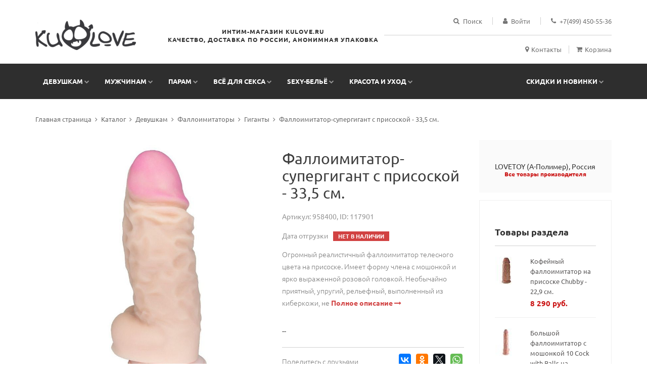

--- FILE ---
content_type: text/html; charset=UTF-8
request_url: https://kulove.ru/catalog/devushkam/falloimitatory/giganty/falloimitator-supergigant-s-prisoskoy-33-5-sm/
body_size: 18122
content:
<!DOCTYPE html><html xml:lang="ru" lang="ru"><head><link rel="preconnect" href="https://mc.yandex.ru" crossorigin /><link rel="preconnect" href="https://www.googletagmanager.com" crossorigin /><!--[if IE 9]><link href="/bitrix/templates/fire/css/ie9.css" rel="stylesheet" /><![endif]--><title>Фаллоимитатор-супергигант с присоской - 33,5 см.</title><meta http-equiv="Content-Type" content="text/html; charset=UTF-8" /><link rel="canonical" href="https://kulove.ru/catalog/devushkam/falloimitatory/giganty/falloimitator-supergigant-s-prisoskoy-33-5-sm/" /><script data-skip-moving="true">(function(w, d, n) {var cl = "bx-core";var ht = d.documentElement;var htc = ht ? ht.className : undefined;if (htc === undefined || htc.indexOf(cl) !== -1){return;}var ua = n.userAgent;if (/(iPad;)|(iPhone;)/i.test(ua)){cl += " bx-ios";}else if (/Windows/i.test(ua)){cl += ' bx-win';}else if (/Macintosh/i.test(ua)){cl += " bx-mac";}else if (/Linux/i.test(ua) && !/Android/i.test(ua)){cl += " bx-linux";}else if (/Android/i.test(ua)){cl += " bx-android";}cl += (/(ipad|iphone|android|mobile|touch)/i.test(ua) ? " bx-touch" : " bx-no-touch");cl += w.devicePixelRatio && w.devicePixelRatio >= 2? " bx-retina": " bx-no-retina";if (/AppleWebKit/.test(ua)){cl += " bx-chrome";}else if (/Opera/.test(ua)){cl += " bx-opera";}else if (/Firefox/.test(ua)){cl += " bx-firefox";}ht.className = htc ? htc + " " + cl : cl;})(window, document, navigator);</script><script type="extension/settings" data-extension="currency.currency-core">{"region":"ru"}</script><!-- Begin Talk-Me {literal} --><!-- {/literal} End Talk-Me --><meta name="format-detection" content="telephone=no" /><meta name="apple-mobile-web-app-capable" content="yes" /><meta name="viewport" content="width=device-width, initial-scale=1, minimal-ui"/><link rel="shortcut icon" href="/favicon-6.ico" /><link rel="preload" href="/bitrix/cache/css/arturgolubev.cssinliner/v551_s1/css_united/4698a831043ccb731c5fb25daf09eedb.css" as="style"><link href="/bitrix/cache/css/arturgolubev.cssinliner/v551_s1/css_united/4698a831043ccb731c5fb25daf09eedb.css" rel="stylesheet" onerror="document.body.classList.add('agic_reload_css');" /></head><body class="style-10"><!-- LOADER -->     <div id="loader-wrapper">         <div class="bubbles">             <div>                 <img loading="lazy" src="/bitrix/templates/fire/img/18big.png" alt="" width="200" height="199" />                 <div class="title">Сайт предназначен только для лиц старше 18 лет.</div>             </div>                     <div class="title">загружается</div>             <span></span>             <span id="bubble2"></span>             <span id="bubble3"></span>         </div>     </div><div id="content-block"><div class="content-center fixed-header-margin"><!-- HEADER --><div class="header-wrapper style-10"><header class="type-1"><div class="header-product"><div class="logo-wrapper"><a href="/" id="logo"><img loading="lazy" alt="" src="/bitrix/templates/fire/img/logo.png" width="199" height="60" /></a></div><div class="product-header-message"> Интим-магазин Kulove.ru <br> Качество, доставка по России, анонимная упаковка </div><div class="product-header-content"><div class="line-entry"><div class="menu-button responsive-menu-toggle-class"><i class="fa fa-reorder"></i></div><div class="header-top-entry increase-icon-responsive open-search-popup"><div class="title"><i class="fa fa-search"></i><span>Поиск</span></div></div><div class="header-top-entry increase-icon-responsive"><div class="title"><a href="/auth/"><i class="fa fa-user"></i><span>Войти</span></a></div></div><div class="header-top-entry"><div class="title"><i class="fa fa-phone"></i><span><a href="tel:+74994505536">+7(499) 450-55-36</a></span></div></div></div><div class="middle-line"></div><div class="line-entry"><a href="/info/contacts/" class="header-functionality-entry"><i class="fa fa-map-marker"></i><span>Контакты</span></a><a href="/personal/cart/" class="header-functionality-entry open-cart-popup"><i class="fa fa-shopping-cart"></i><span>Корзина</span><b class="cart-sum"></b></a></div></div></div><div class="close-header-layer"></div><div class="navigation"><div class="navigation-header responsive-menu-toggle-class"><div class="title">Меню</div><div class="close-menu"></div></div><div class="nav-overflow"><nav><ul><li class="full-width-columns"><a href="/catalog/devushkam/">Девушкам</a><i class="fa fa-chevron-down"></i><div class="submenu"><div class="product-column-entry"><div class="submenu-list-title"><a href="/catalog/devushkam/falloimitatory/">Фаллоимитаторы</a><span class="toggle-list-button"></span></div><div class="description toggle-list-container"><ul class="list-type-1"><li><a href="/catalog/devushkam/falloimitatory/realistichnye/"><i class="fa fa-angle-right"></i>Реалистичные</a></li><li><a href="/catalog/devushkam/falloimitatory/klassicheskie-dildo/"><i class="fa fa-angle-right"></i>Классические дилдо</a></li><li><a href="/catalog/devushkam/falloimitatory/steklyannye-fallosy/"><i class="fa fa-angle-right"></i>Стеклянные фаллосы</a></li><li><a href="/catalog/devushkam/falloimitatory/giganty/"><i class="fa fa-angle-right"></i>Гиганты</a></li><li><a href="/catalog/devushkam/falloimitatory/analno-vaginalnye/"><i class="fa fa-angle-right"></i>Анально-вагинальные</a></li><li><a href="/catalog/devushkam/falloimitatory/dvustoronnie/"><i class="fa fa-angle-right"></i>Двусторонние</a></li><li><a href="/catalog/devushkam/falloimitatory/stimulyatory-tochki-g/"><i class="fa fa-angle-right"></i>Стимуляторы точки G</a></li></ul></div></div><div class="product-column-entry"><div class="submenu-list-title"><a href="/catalog/devushkam/vibratory/">Вибраторы</a><span class="toggle-list-button"></span></div><div class="description toggle-list-container"><ul class="list-type-1"><li><a href="/catalog/devushkam/vibratory/klassicheskie/"><i class="fa fa-angle-right"></i>Классические</a></li><li><a href="/catalog/devushkam/vibratory/realistiki/"><i class="fa fa-angle-right"></i>Реалистики</a></li><li><a href="/catalog/devushkam/vibratory/vrashchayushchiesya-rotatory/"><i class="fa fa-angle-right"></i>Вращающиеся (ротаторы)</a></li><li><a href="/catalog/devushkam/vibratory/hi-tech/"><i class="fa fa-angle-right"></i>Hi-tech</a></li><li><a href="/catalog/devushkam/vibratory/analno-vaginalnye/"><i class="fa fa-angle-right"></i>Анально-вагинальные</a></li><li><a href="/catalog/devushkam/vibratory/dvustoronnie/"><i class="fa fa-angle-right"></i>Двусторонние</a></li><li><a href="/catalog/devushkam/vibratory/vibrostimulyatory-vibropulki/"><i class="fa fa-angle-right"></i>Вибростимуляторы, вибропульки</a></li><li><a href="/catalog/devushkam/vibratory/so-stimulyatorom-klitora/"><i class="fa fa-angle-right"></i>Со стимулятором клитора</a></li><li><a href="/catalog/devushkam/vibratory/stimulyatory-g-tochki/"><i class="fa fa-angle-right"></i>Стимуляторы G-точки</a></li><li><a href="/catalog/devushkam/vibratory/bolshie-vibratory/"><i class="fa fa-angle-right"></i>Большие вибраторы</a></li><li><a href="/catalog/devushkam/vibratory/s-radioupravleniem/"><i class="fa fa-angle-right"></i>С радиоуправлением</a></li><li><a href="/catalog/devushkam/vibratory/vodonepronitsaemye/"><i class="fa fa-angle-right"></i>Водонепроницаемые</a></li><li><a href="/catalog/devushkam/vibratory/vibronabory/"><i class="fa fa-angle-right"></i>Вибронаборы</a></li><li><a href="/catalog/devushkam/vibratory/dlya-dvoikh/"><i class="fa fa-angle-right"></i>Для двоих</a></li></ul></div></div><div class="product-column-entry"><div class="submenu-list-title"><a href="/catalog/devushkam/analnye-igrushki/">Анальные игрушки</a><span class="toggle-list-button"></span></div><div class="description toggle-list-container"><ul class="list-type-1"><li><a href="/catalog/devushkam/analnye-igrushki/analnye-probki/"><i class="fa fa-angle-right"></i>Анальные пробки</a></li><li><a href="/catalog/devushkam/analnye-igrushki/analnye-stimulyatory-bez-vibratsii/"><i class="fa fa-angle-right"></i>Анальные стимуляторы без вибрации</a></li><li><a href="/catalog/devushkam/analnye-igrushki/analnye-shariki-tsepochki/"><i class="fa fa-angle-right"></i>Анальные шарики, цепочки</a></li><li><a href="/catalog/devushkam/analnye-igrushki/analnye-vibratory/"><i class="fa fa-angle-right"></i>Анальные вибраторы</a></li><li><a href="/catalog/devushkam/analnye-igrushki/analnye-falloimitatory/"><i class="fa fa-angle-right"></i>Анальные фаллоимитаторы</a></li><li><a href="/catalog/devushkam/analnye-igrushki/naduvnye-rasshiriteli/"><i class="fa fa-angle-right"></i>Надувные расширители</a></li><li><a href="/catalog/devushkam/analnye-igrushki/steklyannye-i-metallicheskie/"><i class="fa fa-angle-right"></i>Стеклянные и металлические</a></li><li><a href="/catalog/devushkam/analnye-igrushki/fisting/"><i class="fa fa-angle-right"></i>Фистинг</a></li></ul></div></div><div class="product-column-entry"><div class="submenu-list-title"><a href="/catalog/devushkam/seks-tovary-dlya-zhenshchin/">Секс-товары для женщин</a><span class="toggle-list-button"></span></div><div class="description toggle-list-container"><ul class="list-type-1"><li><a href="/catalog/devushkam/seks-tovary-dlya-zhenshchin/pompy-i-stimulyatory-dlya-grudi/"><i class="fa fa-angle-right"></i>Помпы и стимуляторы для груди</a></li><li><a href="/catalog/devushkam/seks-tovary-dlya-zhenshchin/pompy-dlya-klitora/"><i class="fa fa-angle-right"></i>Помпы для клитора</a></li><li><a href="/catalog/devushkam/seks-tovary-dlya-zhenshchin/vaginalnye-shariki/"><i class="fa fa-angle-right"></i>Вагинальные шарики</a></li><li><a href="/catalog/devushkam/seks-tovary-dlya-zhenshchin/vibroyaytso/"><i class="fa fa-angle-right"></i>Виброяйцо</a></li><li><a href="/catalog/devushkam/seks-tovary-dlya-zhenshchin/klitoralnye-stimulyatory/"><i class="fa fa-angle-right"></i>Клиторальные стимуляторы</a></li></ul></div></div></div></li><li class="simple-list"><a href="/catalog/muzhchinam/">Мужчинам</a><i class="fa fa-chevron-down"></i><div class="submenu"><ul class="simple-menu-list-column"><li><a href="/catalog/muzhchinam/masturbatory/"><i class="fa fa-angle-right"></i>Мастурбаторы</a></li><li><a href="/catalog/muzhchinam/vaginy/"><i class="fa fa-angle-right"></i>Вагины</a></li><li><a href="/catalog/muzhchinam/seks-kukly/"><i class="fa fa-angle-right"></i>Секс куклы</a></li><li><a href="/catalog/muzhchinam/nasadki-i-udliniteli/"><i class="fa fa-angle-right"></i>Насадки и удлинители</a></li><li><a href="/catalog/muzhchinam/erektsionnye-koltsa/"><i class="fa fa-angle-right"></i>Эрекционные кольца</a></li><li><a href="/catalog/muzhchinam/vakuumnye-pompy/"><i class="fa fa-angle-right"></i>Вакуумные помпы</a></li><li><a href="/catalog/muzhchinam/massazhery-prostaty/"><i class="fa fa-angle-right"></i>Массажеры простаты</a></li></ul></div></li><li class="full-width-columns"><a href="/catalog/param/">Парам</a><i class="fa fa-chevron-down"></i><div class="submenu"><div class="product-column-entry"><div class="submenu-list-title"><a href="/catalog/param/seks-mebel-i-kacheli/">Секс-мебель и качели</a><span class="toggle-list-button"></span></div><div class="description toggle-list-container"><ul class="list-type-1"><li><a href="/catalog/param/seks-mebel-i-kacheli/seks-mashiny/"><i class="fa fa-angle-right"></i>Секс-машины</a></li><li><a href="/catalog/param/seks-mebel-i-kacheli/seks-kacheli/"><i class="fa fa-angle-right"></i>Секс-качели</a></li><li><a href="/catalog/param/seks-mebel-i-kacheli/seks-mebel/"><i class="fa fa-angle-right"></i>Секс-мебель</a></li></ul></div></div><div class="product-column-entry"><div class="submenu-list-title"><a href="/catalog/param/strapony-falloprotezy/">Страпоны, фаллопротезы</a><span class="toggle-list-button"></span></div><div class="description toggle-list-container"><ul class="list-type-1"><li><a href="/catalog/param/strapony-falloprotezy/bezremnevye/"><i class="fa fa-angle-right"></i>Безремневые</a></li><li><a href="/catalog/param/strapony-falloprotezy/zhenskie-strapony/"><i class="fa fa-angle-right"></i>Женские страпоны</a></li><li><a href="/catalog/param/strapony-falloprotezy/muzhskie-strapony/"><i class="fa fa-angle-right"></i>Мужские страпоны</a></li><li><a href="/catalog/param/strapony-falloprotezy/trusiki-i-nasadki/"><i class="fa fa-angle-right"></i>Трусики и насадки</a></li><li><a href="/catalog/param/strapony-falloprotezy/falloprotezy/"><i class="fa fa-angle-right"></i>Фаллопротезы</a></li></ul></div></div><div class="product-column-entry"><div class="submenu-list-title"><a href="/catalog/param/bdsm-sado-mazo-tovary/">BDSM, садо-мазо товары</a><span class="toggle-list-button"></span></div><div class="description toggle-list-container"><ul class="list-type-1"><li><a href="/catalog/param/bdsm-sado-mazo-tovary/naruchniki-osheyniki/"><i class="fa fa-angle-right"></i>Наручники, ошейники</a></li><li><a href="/catalog/param/bdsm-sado-mazo-tovary/maski-klyapy/"><i class="fa fa-angle-right"></i>Маски, кляпы</a></li><li><a href="/catalog/param/bdsm-sado-mazo-tovary/knuty-plyetki-khlysty/"><i class="fa fa-angle-right"></i>Кнуты, плётки, хлысты</a></li><li><a href="/catalog/param/bdsm-sado-mazo-tovary/intimnye-ukrasheniya/"><i class="fa fa-angle-right"></i>Интимные украшения</a></li><li><a href="/catalog/param/bdsm-sado-mazo-tovary/elektrostimulyatory/"><i class="fa fa-angle-right"></i>Электростимуляторы</a></li><li><a href="/catalog/param/bdsm-sado-mazo-tovary/drugie-bdsm-tovary/"><i class="fa fa-angle-right"></i>Другие BDSM товары</a></li><li><a href="/catalog/param/bdsm-sado-mazo-tovary/meditsinskiy-fetish/"><i class="fa fa-angle-right"></i>Медицинский фетиш</a></li></ul></div></div></div></li><li class="full-width-columns"><a href="/catalog/vsye-dlya-seksa/">Всё для секса</a><i class="fa fa-chevron-down"></i><div class="submenu"><div class="product-column-entry"><div class="submenu-list-title"><a href="/catalog/vsye-dlya-seksa/smazki-lubrikanty/">Смазки, лубриканты</a><span class="toggle-list-button"></span></div><div class="description toggle-list-container"><ul class="list-type-1"><li><a href="/catalog/vsye-dlya-seksa/smazki-lubrikanty/na-vodnoy-osnove/"><i class="fa fa-angle-right"></i>На водной основе</a></li><li><a href="/catalog/vsye-dlya-seksa/smazki-lubrikanty/na-silikonovoy-osnove/"><i class="fa fa-angle-right"></i>На силиконовой основе</a></li><li><a href="/catalog/vsye-dlya-seksa/smazki-lubrikanty/analnye-smazki/"><i class="fa fa-angle-right"></i>Анальные смазки</a></li><li><a href="/catalog/vsye-dlya-seksa/smazki-lubrikanty/vozbuzhdayushchie/"><i class="fa fa-angle-right"></i>Возбуждающие</a></li><li><a href="/catalog/vsye-dlya-seksa/smazki-lubrikanty/prolongatory/"><i class="fa fa-angle-right"></i>Пролонгаторы</a></li><li><a href="/catalog/vsye-dlya-seksa/smazki-lubrikanty/massazhnye-masla-i-svechi/"><i class="fa fa-angle-right"></i>Массажные масла и свечи</a></li></ul></div></div><div class="product-column-entry"><div class="submenu-list-title"><a href="/catalog/vsye-dlya-seksa/kosmetika-s-feromonami/">Косметика с феромонами</a><span class="toggle-list-button"></span></div><div class="description toggle-list-container"><ul class="list-type-1"><li><a href="/catalog/vsye-dlya-seksa/kosmetika-s-feromonami/dukhi-i-smazki-dlya-zhenshchin/"><i class="fa fa-angle-right"></i>Духи и смазки для женщин</a></li><li><a href="/catalog/vsye-dlya-seksa/kosmetika-s-feromonami/dukhi-i-smazki-dlya-muzhchin/"><i class="fa fa-angle-right"></i>Духи и смазки для мужчин</a></li><li><a href="/catalog/vsye-dlya-seksa/kosmetika-s-feromonami/kontsentraty-feromonov/"><i class="fa fa-angle-right"></i>Концентраты феромонов</a></li><li><a href="/catalog/vsye-dlya-seksa/kosmetika-s-feromonami/sredstva-po-ukhodu-za-telom-kosmetika/"><i class="fa fa-angle-right"></i>Средства по уходу за телом, косметика</a></li></ul></div></div><div class="product-column-entry"><div class="submenu-list-title"><a href="/catalog/vsye-dlya-seksa/priyatnye-melochi/">Приятные мелочи</a><span class="toggle-list-button"></span></div><div class="description toggle-list-container"><ul class="list-type-1"><li><a href="/catalog/vsye-dlya-seksa/priyatnye-melochi/prezervativy/"><i class="fa fa-angle-right"></i>Презервативы</a></li><li><a href="/catalog/vsye-dlya-seksa/priyatnye-melochi/eroticheskie-igry/"><i class="fa fa-angle-right"></i>Эротические игры</a></li><li><a href="/catalog/vsye-dlya-seksa/priyatnye-melochi/suveniry/"><i class="fa fa-angle-right"></i>Сувениры</a></li><li><a href="/catalog/vsye-dlya-seksa/priyatnye-melochi/intimnaya-gigiena/"><i class="fa fa-angle-right"></i>Интимная гигиена</a></li><li><a href="/catalog/vsye-dlya-seksa/priyatnye-melochi/eroticheskie-nabory/"><i class="fa fa-angle-right"></i>Эротические наборы</a></li><li><a href="/catalog/vsye-dlya-seksa/priyatnye-melochi/elementy-pitaniya-i-aksessuary/"><i class="fa fa-angle-right"></i>Элементы питания и аксессуары</a></li><li><a href="/catalog/vsye-dlya-seksa/priyatnye-melochi/vozbuzhdayushchie-sredstva-ne-bady/"><i class="fa fa-angle-right"></i>Возбуждающие средства (не БАДы)</a></li><li><a href="/catalog/vsye-dlya-seksa/priyatnye-melochi/maski-antiseptiki/"><i class="fa fa-angle-right"></i>Маски, антисептики</a></li></ul></div></div><div class="product-column-entry"><div class="submenu-list-title"><a href="/catalog/vsye-dlya-seksa/bady/">БАДы</a><span class="toggle-list-button"></span></div><div class="description toggle-list-container"><ul class="list-type-1"><li><a href="/catalog/vsye-dlya-seksa/bady/vozbuzhdayushchie-dlya-vsekh/"><i class="fa fa-angle-right"></i>Возбуждающие для всех</a></li><li><a href="/catalog/vsye-dlya-seksa/bady/vozbuzhdayushchie-dlya-zhenshchin/"><i class="fa fa-angle-right"></i>Возбуждающие для женщин</a></li><li><a href="/catalog/vsye-dlya-seksa/bady/vozbuzhdayushchie-dlya-muzhchin/"><i class="fa fa-angle-right"></i>Возбуждающие для мужчин</a></li><li><a href="/catalog/vsye-dlya-seksa/bady/obshcheukreplyayushchie/"><i class="fa fa-angle-right"></i>Общеукрепляющие</a></li></ul></div></div></div></li><li class="simple-list"><a href="/catalog/odezhda-18/">sexy-бельё</a><i class="fa fa-chevron-down"></i><div class="submenu"><ul class="simple-menu-list-column"><li><a href="/catalog/odezhda-18/sorochki-bebi-doll/"><i class="fa fa-angle-right"></i>Сорочки, беби-долл</a></li><li><a href="/catalog/odezhda-18/igrovye-kostyumy/"><i class="fa fa-angle-right"></i>Игровые костюмы</a></li><li><a href="/catalog/odezhda-18/bikini-i-komplekty/"><i class="fa fa-angle-right"></i>Бикини и комплекты</a></li><li><a href="/catalog/odezhda-18/bodi-i-kombinezony/"><i class="fa fa-angle-right"></i>Боди и комбинезоны</a></li><li><a href="/catalog/odezhda-18/korsety-i-gratsii/"><i class="fa fa-angle-right"></i>Корсеты и грации</a></li><li><a href="/catalog/odezhda-18/eroticheskoe-plate/"><i class="fa fa-angle-right"></i>Эротическое платье</a></li><li><a href="/catalog/odezhda-18/trusiki-i-shorty/"><i class="fa fa-angle-right"></i>Трусики и шорты</a></li><li><a href="/catalog/odezhda-18/byuste-i-bra/"><i class="fa fa-angle-right"></i>Бюстье и бра</a></li><li><a href="/catalog/odezhda-18/chulki-i-kolgotki/"><i class="fa fa-angle-right"></i>Чулки и колготки</a></li><li><a href="/catalog/odezhda-18/perchatki-i-aksessuary/"><i class="fa fa-angle-right"></i>Перчатки и аксессуары</a></li><li><a href="/catalog/odezhda-18/khalaty-i-penyuary/"><i class="fa fa-angle-right"></i>Халаты и пеньюары</a></li><li><a href="/catalog/odezhda-18/odezhda-iz-lateksa/"><i class="fa fa-angle-right"></i>Одежда из латекса</a></li><li><a href="/catalog/odezhda-18/odezhda-iz-vinila/"><i class="fa fa-angle-right"></i>Одежда из винила</a></li><li><a href="/catalog/odezhda-18/kupalniki/"><i class="fa fa-angle-right"></i>Купальники</a></li><li><a href="/catalog/odezhda-18/muzhskoe-bele/"><i class="fa fa-angle-right"></i>Мужское белье</a></li><li><a href="/catalog/odezhda-18/bolshie-razmery/"><i class="fa fa-angle-right"></i>БОЛЬШИЕ размеры</a></li><li><a href="/catalog/odezhda-18/beauty-aksessuary/"><i class="fa fa-angle-right"></i>Beauty-аксессуары</a></li></ul></div></li><li class="full-width-columns"><a href="/catalog/krasota-i-ukhod/">Красота и уход</a><i class="fa fa-chevron-down"></i><div class="submenu"><div class="product-column-entry"><div class="submenu-list-title"><a href="/catalog/krasota-i-ukhod/ukhod-za-litsom/">Уход за лицом</a><span class="toggle-list-button"></span></div><div class="description toggle-list-container"><ul class="list-type-1"><li><a href="/catalog/krasota-i-ukhod/ukhod-za-litsom/balzamy-dlya-gub/"><i class="fa fa-angle-right"></i>Бальзамы для губ</a></li><li><a href="/catalog/krasota-i-ukhod/ukhod-za-litsom/geli-dlya-kozhi-vokrug-glaz/"><i class="fa fa-angle-right"></i>Гели для кожи вокруг глаз</a></li><li><a href="/catalog/krasota-i-ukhod/ukhod-za-litsom/kremy-dlya-litsa/"><i class="fa fa-angle-right"></i>Кремы для лица</a></li><li><a href="/catalog/krasota-i-ukhod/ukhod-za-litsom/maski-dlya-litsa/"><i class="fa fa-angle-right"></i>Маски для лица</a></li><li><a href="/catalog/krasota-i-ukhod/ukhod-za-litsom/patchi/"><i class="fa fa-angle-right"></i>Патчи</a></li><li><a href="/catalog/krasota-i-ukhod/ukhod-za-litsom/skraby-i-pilingi-dlya-litsa/"><i class="fa fa-angle-right"></i>Скрабы и пилинги для лица</a></li><li><a href="/catalog/krasota-i-ukhod/ukhod-za-litsom/toniki-i-penki-dlya-litsa/"><i class="fa fa-angle-right"></i>Тоники и пенки для лица</a></li></ul></div></div><div class="product-column-entry"><div class="submenu-list-title"><a href="/catalog/krasota-i-ukhod/ukhod-za-telom/">Уход за телом</a><span class="toggle-list-button"></span></div><div class="description toggle-list-container"><ul class="list-type-1"><li><a href="/catalog/krasota-i-ukhod/ukhod-za-telom/antitsellyulitnye-sredstva/"><i class="fa fa-angle-right"></i>Антицеллюлитные средства</a></li><li><a href="/catalog/krasota-i-ukhod/ukhod-za-telom/kremy-dlya-ruk/"><i class="fa fa-angle-right"></i>Кремы для рук</a></li><li><a href="/catalog/krasota-i-ukhod/ukhod-za-telom/kremy-i-sprei-dlya-nog/"><i class="fa fa-angle-right"></i>Кремы и спреи для ног</a></li><li><a href="/catalog/krasota-i-ukhod/ukhod-za-telom/masla-i-losony/"><i class="fa fa-angle-right"></i>Масла и лосьоны</a></li><li><a href="/catalog/krasota-i-ukhod/ukhod-za-telom/massazhyery-dlya-tela/"><i class="fa fa-angle-right"></i>Массажёры для тела</a></li><li><a href="/catalog/krasota-i-ukhod/ukhod-za-telom/skraby-dlya-tela/"><i class="fa fa-angle-right"></i>Скрабы для тела</a></li></ul></div></div><div class="product-column-entry"><div class="submenu-list-title"><a href="/catalog/krasota-i-ukhod/ukhod-za-volosami/">Уход за волосами</a><span class="toggle-list-button"></span></div><div class="description toggle-list-container"><ul class="list-type-1"><li><a href="/catalog/krasota-i-ukhod/ukhod-za-volosami/balzamy-i-konditsionery/"><i class="fa fa-angle-right"></i>Бальзамы и кондиционеры</a></li><li><a href="/catalog/krasota-i-ukhod/ukhod-za-volosami/vsye-dlya-ukladki/"><i class="fa fa-angle-right"></i>Всё для укладки</a></li><li><a href="/catalog/krasota-i-ukhod/ukhod-za-volosami/maski-dlya-volos/"><i class="fa fa-angle-right"></i>Маски для волос</a></li><li><a href="/catalog/krasota-i-ukhod/ukhod-za-volosami/shampuni/"><i class="fa fa-angle-right"></i>Шампуни</a></li></ul></div></div><div class="product-column-entry"><div class="submenu-list-title"><a href="/catalog/krasota-i-ukhod/lichnaya-gigiena/">Личная гигиена</a><span class="toggle-list-button"></span></div><div class="description toggle-list-container"><ul class="list-type-1"><li><a href="/catalog/krasota-i-ukhod/lichnaya-gigiena/antiseptiki/"><i class="fa fa-angle-right"></i>Антисептики</a></li><li><a href="/catalog/krasota-i-ukhod/lichnaya-gigiena/vsye-dlya-britya/"><i class="fa fa-angle-right"></i>Всё для бритья</a></li><li><a href="/catalog/krasota-i-ukhod/lichnaya-gigiena/geli-dlya-dusha/"><i class="fa fa-angle-right"></i>Гели для душа</a></li><li><a href="/catalog/krasota-i-ukhod/lichnaya-gigiena/dezodaranty/"><i class="fa fa-angle-right"></i>Дезодаранты</a></li><li><a href="/catalog/krasota-i-ukhod/lichnaya-gigiena/mochalki-i-varezhki/"><i class="fa fa-angle-right"></i>Мочалки и варежки</a></li><li><a href="/catalog/krasota-i-ukhod/lichnaya-gigiena/mylo/"><i class="fa fa-angle-right"></i>Мыло</a></li><li><a href="/catalog/krasota-i-ukhod/lichnaya-gigiena/sol-i-pena-dlya-vanny/"><i class="fa fa-angle-right"></i>Соль и пена для ванны</a></li><li><a href="/catalog/krasota-i-ukhod/lichnaya-gigiena/ukhod-za-polosyu-rta/"><i class="fa fa-angle-right"></i>Уход за полосью рта</a></li></ul></div></div><div class="product-column-entry"><div class="submenu-list-title"><a href="/catalog/krasota-i-ukhod/manikyur-i-pedikyur/">Маникюр и педикюр</a><span class="toggle-list-button"></span></div></div><div class="product-column-entry"><div class="submenu-list-title"><a href="/catalog/krasota-i-ukhod/dlya-muzhchin/">Для мужчин</a><span class="toggle-list-button"></span></div></div><div class="product-column-entry"><div class="submenu-list-title"><a href="/catalog/krasota-i-ukhod/podarochnye-nabory/">Подарочные наборы</a><span class="toggle-list-button"></span></div></div><div class="product-column-entry"><div class="submenu-list-title"><a href="/catalog/krasota-i-ukhod/aromaty/">Ароматы</a><span class="toggle-list-button"></span></div></div><div class="product-column-entry"><div class="submenu-list-title"><a href="/catalog/krasota-i-ukhod/sredstva-dlya-zagara/">Средства для загара</a><span class="toggle-list-button"></span></div><div class="description toggle-list-container"><ul class="list-type-1"><li><a href="/catalog/krasota-i-ukhod/sredstva-dlya-zagara/avtozagar/"><i class="fa fa-angle-right"></i>Автозагар</a></li><li><a href="/catalog/krasota-i-ukhod/sredstva-dlya-zagara/zashchita-ot-solntsa/"><i class="fa fa-angle-right"></i>Защита от солнца</a></li></ul></div></div></div></li></ul><ul><li class="simple-list"><a href="/catalog/sale/">Скидки и новинки</a><i class="fa fa-chevron-down"></i><div class="submenu"><ul class="simple-menu-list-column"><li><a href="/catalog/sale/"><i class="fa fa-angle-right"></i>Скидки</a></li><li><a href="/catalog/new/"><i class="fa fa-angle-right"></i>Новинки</a></li></ul></div></li><li class="fixed-header-visible"><a href="/personal/cart/" class="fixed-header-square-button open-cart-popup"><i class="fa fa-shopping-cart"></i></a><a class="fixed-header-square-button open-search-popup"><i class="fa fa-search"></i></a></li></ul><div class="clear"></div><a href="/" class="fixed-header-visible additional-header-logo"><img loading="lazy" src="/bitrix/templates/fire/img/logo.png" alt="" width="199" height="60" /></a></nav></div></div></header><div class="clear"></div></div><div class="content-push"><div class="breadcrumb-box"><a href="/" title="Главная страница">Главная страница</a><a href="/catalog/" title="Каталог">Каталог</a><a href="/catalog/devushkam/" title="Девушкам">Девушкам</a><a href="/catalog/devushkam/falloimitatory/" title="Фаллоимитаторы">Фаллоимитаторы</a><a href="/catalog/devushkam/falloimitatory/giganty/" title="Гиганты">Гиганты</a><a href="" title="Фаллоимитатор-супергигант с присоской - 33,5 см.">Фаллоимитатор-супергигант с присоской - 33,5 см.</a></div><div class="information-blocks"><div class="row" id="bx_4115183041_482532"><div class="col-sm-5 col-md-4 col-lg-5 information-entry"><div class="product-preview-box"><div class="swiper-container product-preview-swiper" data-autoplay="0" data-loop="1" data-speed="500" data-center="0" data-slides-per-view="1"><div class="swiper-wrapper"><div class="swiper-slide"><div class="product-zoom-image"><img loading="lazy" class="default-image" src="/upload/resize_cache/iblock/c96/570_765_1/syt0k64y2ozk5ii22k1qylb4nh3vxqxh.jpg" width="510" height="765" alt="" data-zoom="/upload/iblock/c96/syt0k64y2ozk5ii22k1qylb4nh3vxqxh.jpg" /></div></div><div class="swiper-slide"><div class="product-zoom-image"><img loading="lazy" class="default-image" src="/upload/resize_cache/iblock/c89/570_765_1/gcg8g2tgsqlem9yfngnp3r8f9lgtpqcx.jpg" width="531" height="765" alt="" data-zoom="/upload/iblock/c89/gcg8g2tgsqlem9yfngnp3r8f9lgtpqcx.jpg" /></div></div><div class="swiper-slide"><div class="product-zoom-image"><img loading="lazy" class="default-image" src="/upload/resize_cache/iblock/74e/570_765_1/wdjzj9t0cdvlkca1neffdacwucwe9n52.jpg" width="536" height="765" alt="" data-zoom="/upload/iblock/74e/wdjzj9t0cdvlkca1neffdacwucwe9n52.jpg" /></div></div></div><div class="pagination"></div><div class="product-zoom-container"><div class="move-box"><img loading="lazy" class="default-image" src="/upload/resize_cache/iblock/c96/570_765_1/syt0k64y2ozk5ii22k1qylb4nh3vxqxh.jpg" width="510" height="765" alt="" /><img loading="lazy" class="zoomed-image" src="/upload/iblock/c96/syt0k64y2ozk5ii22k1qylb4nh3vxqxh.jpg" alt="" /></div><div class="zoom-area"></div></div></div><div class="swiper-hidden-edges"><div class="swiper-container product-thumbnails-swiper" data-autoplay="0" data-loop="0" data-speed="500" data-center="0" data-slides-per-view="responsive" data-xs-slides="3" data-int-slides="3" data-sm-slides="3" data-md-slides="4" data-lg-slides="4" data-add-slides="4"><div class="swiper-wrapper"><div class="swiper-slide selected"><div class="paddings-container"><img loading="lazy" src="/upload/resize_cache/iblock/c96/570_765_1/syt0k64y2ozk5ii22k1qylb4nh3vxqxh.jpg" width="510" height="765" alt="" /></div></div><div class="swiper-slide selected"><div class="paddings-container"><img loading="lazy" src="/upload/resize_cache/iblock/c89/570_765_1/gcg8g2tgsqlem9yfngnp3r8f9lgtpqcx.jpg" width="531" height="765" alt="" /></div></div><div class="swiper-slide selected"><div class="paddings-container"><img loading="lazy" src="/upload/resize_cache/iblock/74e/570_765_1/wdjzj9t0cdvlkca1neffdacwucwe9n52.jpg" width="536" height="765" alt="" /></div></div></div><div class="pagination"></div></div></div></div></div><div class="col-sm-7 col-md-4 information-entry"><div class="product-detail-box"><h1 class="product-title">Фаллоимитатор-супергигант с присоской - 33,5 см.</h1><h3 class="product-subtitle">Артикул: 958400, ID: 117901</h3><h3 class="product-subtitle">Дата отгрузки <span class="inline-label red">нет в наличии</span></h3><div class="product-description detail-info-entry">Огромный реалистичный фаллоимитатор телесного цвета на присоске. Имеет форму члена с мошонкой и ярко выраженной розовой головкой. Необычайно приятный, упругий, рельефный, выполненный из киберкожи, не <a href="#full_text" class="continue-link">Полное описание <i class="fa fa-long-arrow-right"></i></a></div><div id="bx_4115183041_482532_shops">--</div><div class="price detail-info-entry"></div><div class="share-box detail-info-entry"><div class="title">Поделитесь с друзьями</div><div class="socials-box"><div class="ya-share2" data-services="vkontakte,facebook,odnoklassniki,gplus,twitter,whatsapp" ></div></div><div class="clear"></div></div></div></div><div class="clear visible-xs visible-sm"></div><div class="col-md-4 col-lg-3 information-entry product-sidebar"><div class="row"><div class="col-md-12"><div class="information-blocks production-logo"><div class="background"> LOVETOY (А-Полимер), Россия<br><a href="/catalog/vendor/lovetoy-a-polimer/">Все товары производителя</a></div></div></div><div class="col-md-12"><div class="information-blocks"><div class="information-entry products-list"><h3 class="block-title inline-product-column-title">Товары раздела</h3><div class="inline-product-entry"><a href="/catalog/devushkam/falloimitatory/giganty/kofeynyy-falloimitator-na-prisoske-chubby-22-9-sm/" class="image"><img loading="lazy" src="/upload/resize_cache/iblock/4e8/55_55_1/m2n6ezo9vblaeuyavvimb6wfog27trz8.jpg" width="42" height="55" alt="Кофейный фаллоимитатор на присоске Chubby - 22,9 см." /></a><div class="content"><div class="cell-view"><a href="/catalog/devushkam/falloimitatory/giganty/kofeynyy-falloimitator-na-prisoske-chubby-22-9-sm/" class="title">Кофейный фаллоимитатор на присоске Chubby - 22,9 см.</a><div class="price"><div class="current">8 290 руб.</div></div></div></div><div class="clear"></div></div><div class="inline-product-entry"><a href="/catalog/devushkam/falloimitatory/giganty/bolshoy-falloimitator-s-moshonkoy-10-cock-with-balls-na-prisoske-25-4-sm/" class="image"><img loading="lazy" src="/upload/resize_cache/iblock/540/55_55_1/9vv10r61a3vepivnf3bvhgu9ftjbvh33.jpg" width="42" height="55" alt="Большой фаллоимитатор с мошонкой 10 Cock with Balls на присоске - 25,4 см." /></a><div class="content"><div class="cell-view"><a href="/catalog/devushkam/falloimitatory/giganty/bolshoy-falloimitator-s-moshonkoy-10-cock-with-balls-na-prisoske-25-4-sm/" class="title">Большой фаллоимитатор с мошонкой 10 Cock with Balls на присоске - 25,4 см.</a><div class="price"><div class="current">7 391 руб.</div></div></div></div><div class="clear"></div></div></div></div></div></div></div></div></div><div class="information-blocks"></div><div class="information-blocks"><div class="tabs-container style-1"><div class="swiper-tabs tabs-switch"><a id="full_text"></a><div class="title">Информация</div><div class="list"><a class="tab-switcher active">Полное описание</a><a class="tab-switcher">Доставка и оплата</a><a class="tab-switcher" id="responses">Отзывы</a><div class="clear"></div></div></div><div><div class="tabs-entry"><div class="article-container style-1"><div class="row"><div class=" information-entry"><h4>Фаллоимитатор-супергигант с присоской - 33,5 см.</h4><p>Огромный реалистичный фаллоимитатор телесного цвета на присоске. Имеет форму члена с мошонкой и ярко выраженной розовой головкой. Необычайно приятный, упругий, рельефный, выполненный из киберкожи, не имеет швов. Имеет ребристую поверхность для дополнительной стимуляции. Рабочая длина - 25,5 см.</p><div class="share-box"><span class="title"><b>Артикул:</b> 958400 </span></div><div class="share-box"><span class="title"><b>Упаковка:</b> полиэтиленовая пленка </span></div><div class="share-box"><span class="title"><b>Материал:</b> неоскин </span></div><div class="share-box"><span class="title"><b>Диаметр:</b> 10.70 </span></div><div class="share-box"><span class="title"><b>Длина:</b> 33.50 </span></div><div class="share-box"><span class="title"><b>Производитель:</b><a href="/catalog/vendor/lovetoy-a-polimer/">LOVETOY (А-Полимер), Россия</a></span></div><div class="share-box"><span class="title"><b>Функция:</b> вагинальная стимуляция </span></div><div class="share-box"><span class="title"><b>Вибрация:</b> нет </span></div><div class="share-box"><div class="title"><b>Отгрузка со склада:</b></div></div></div></div></div></div><div class="tabs-entry"><div class="article-container style-1"><div class="row"><div class="col-md-6 information-entry"><h4>ДОСТАВКА</h4><p> Доставка заказов бесплатная в том случае, если сумма заказа превышает 3000 рублей. </p><p> Стоимость доставки заказов по России на меньшую сумму составляет 300 рублей в не зависимости от региона России. </p><ul><li>Курьером - по Москве.</li><li>Курьером DPD - по России.</li><li>Курьером СДЭК - по России.</li><li>Постоматы и пункты самовывоза PickPoint - по Москве и по России.</li><li>Самовывоз - метро Автозаводская.</li><li>Почтой - По Москве и в пределах России.</li></ul></div><div class="col-md-6 information-entry"><h4>Конфиденциальность</h4><p> Упаковка заказов максимально нейтральная. Товары, заказанные Вами, упаковываются в непрозрачный пакет, который в свою очередь помещается в платиковую сумку. </p><ul><li>На пакетах нет рекламы нашего магазина или товаров, также на них не указано название магазина.</li><li>По внешнему виду невозможно догадаться о содержимом, но Вы всегда можете проверить комплектацию полученного заказа до его оплаты.</li><li>Курьер не сообщает Вашим сотрудникам или родственникам из какого магазина он приехал и что привез.</li></ul></div><br></div></div></div><div class="tabs-entry" id="response_tab"><!--'start_frame_cache_responses'--><div class="article-container style-1"><div class="row"><div class=" information-entry"><h4>Отзывы о Фаллоимитатор-супергигант с присоской - 33,5 см.</h4><a href="/auth/">Авторизуйтесь</a>, чтобы оставлять комментарии </div></div></div><!--'end_frame_cache_responses'--></div></div></div></div><!--'start_frame_cache_element_slider'--><div class="information-blocks"><div class="tabs-container"><div class="swiper-tabs tabs-switch"><div class="title">Товары</div><div class="list"><a class="block-title tab-switcher active">Похожие товары</a><a class="block-title tab-switcher">Хиты продаж</a><div class="clear"></div></div></div><div><div class="tabs-entry"><div class="products-swiper"><div class="swiper-container" data-autoplay="0" data-loop="0" data-speed="500" data-center="0" data-slides-per-view="responsive" data-xs-slides="2" data-int-slides="2" data-sm-slides="3" data-md-slides="4" data-lg-slides="5" data-add-slides="5"><div class="swiper-wrapper"><div class="swiper-slide"><div class="paddings-container"><div class="product-slide-entry shift-image product product474275" id="bx_4033431507_474275"><div class="product-image"><a href="/catalog/devushkam/falloimitatory/giganty/gigantskiy-falloimitator-realistik-30-sm/"><img loading="lazy" src="/img/blank-195x268.gif" style="background-image:url('/upload/resize_cache/iblock/a34/195_268_1/8ui01bdvjmmagcqdx2mfqh2tmiac7317.jpg')" width="195" height="268" alt="" /><img loading="lazy" src="/img/blank-195x268.gif" style="background-image:url('/upload/resize_cache/iblock/ba2/195_268_1/wbx00k6k33hd9q5s74bj6xa2tqf122d5.jpg')" width="195" height="268" alt="" /></a><div class="product-image-label type-5"><span>хит</span></div><a href="#" class="top-line-a right open-product" data-rel="474275"><i class="fa fa-expand"></i><span>Увеличить</span></a><div class="bottom-line"><a class="bottom-line-a buy_item" href="/catalog/devushkam/falloimitatory/giganty/falloimitator-supergigant-s-prisoskoy-33-5-sm/?action=ADD2BASKET&id=866061" data-rel="866061"><i class="fa fa-shopping-cart"></i> Добавить в корзину</a><a style="display:none" class="bottom-line-a" href="/personal/cart/"><i class="fa fa-shopping-cart"></i> Товар в корзине</a></div></div><a class="title" href="/catalog/devushkam/falloimitatory/giganty/gigantskiy-falloimitator-realistik-30-sm/">Гигантский фаллоимитатор-реалистик - 30 см.</a><div class="price"><div class="current">2 640 руб.</div></div></div></div></div><div class="swiper-slide"><div class="paddings-container"><div class="product-slide-entry shift-image product product474562" id="bx_1767904873_474562"><div class="product-image"><a href="/catalog/devushkam/falloimitatory/giganty/gigantskiy-dildo-realistik-na-prisoske-29-sm/"><img loading="lazy" src="/img/blank-195x268.gif" style="background-image:url('/upload/resize_cache/iblock/4ec/195_268_1/59zica0267wtf5pp0qys1eqcie1i3y4l.jpg')" width="195" height="268" alt="" /><img loading="lazy" src="/img/blank-195x268.gif" style="background-image:url('/upload/resize_cache/iblock/d66/195_268_1/ahzm783ynxxp17hs4jhkky444w0x7lwm.jpg')" width="195" height="268" alt="" /></a><a href="#" class="top-line-a right open-product" data-rel="474562"><i class="fa fa-expand"></i><span>Увеличить</span></a><div class="bottom-line"><a class="bottom-line-a buy_item" href="/catalog/devushkam/falloimitatory/giganty/falloimitator-supergigant-s-prisoskoy-33-5-sm/?action=ADD2BASKET&id=684413" data-rel="684413"><i class="fa fa-shopping-cart"></i> Добавить в корзину</a><a style="display:none" class="bottom-line-a" href="/personal/cart/"><i class="fa fa-shopping-cart"></i> Товар в корзине</a></div></div><a class="title" href="/catalog/devushkam/falloimitatory/giganty/gigantskiy-dildo-realistik-na-prisoske-29-sm/">Гигантский дилдо-реалистик на присоске - 29 см.</a><div class="price"><div class="current">3 282 руб.</div></div></div></div></div><div class="swiper-slide"><div class="paddings-container"><div class="product-slide-entry shift-image product product1074808" id="bx_510076671_1074808"><div class="product-image"><a href="/catalog/devushkam/falloimitatory/giganty/telesnyy-realistichnyy-falloimitator-s-prisoskoy-30-sm/"><img loading="lazy" src="/img/blank-195x268.gif" style="background-image:url('/upload/resize_cache/iblock/e5f/195_268_1/nno60jnlzwx0ka0m32v8p1ijvvn5ux8k.jpg')" width="195" height="268" alt="" /><img loading="lazy" src="/img/blank-195x268.gif" style="background-image:url('/upload/resize_cache/iblock/8ac/195_268_1/n2vpvlulyafpeo5wmc4s51y99y9aseg6.jpg')" width="195" height="268" alt="" /></a><a href="#" class="top-line-a right open-product" data-rel="1074808"><i class="fa fa-expand"></i><span>Увеличить</span></a><div class="bottom-line"><a class="bottom-line-a buy_item" href="/catalog/devushkam/falloimitatory/giganty/falloimitator-supergigant-s-prisoskoy-33-5-sm/?action=ADD2BASKET&id=1074960" data-rel="1074960"><i class="fa fa-shopping-cart"></i> Добавить в корзину</a><a style="display:none" class="bottom-line-a" href="/personal/cart/"><i class="fa fa-shopping-cart"></i> Товар в корзине</a></div></div><a class="title" href="/catalog/devushkam/falloimitatory/giganty/telesnyy-realistichnyy-falloimitator-s-prisoskoy-30-sm/">Телесный реалистичный фаллоимитатор с присоской - 30 см.</a><div class="price"><div class="current">7 806 руб.</div></div></div></div></div><div class="swiper-slide"><div class="paddings-container"><div class="product-slide-entry shift-image product product1002171" id="bx_2147726172_1002171"><div class="product-image"><a href="/catalog/devushkam/falloimitatory/giganty/korichnevyy-falloimitator-9-cock-22-9-sm/"><img loading="lazy" src="/img/blank-195x268.gif" style="background-image:url('/upload/resize_cache/iblock/255/195_268_1/swj0i5qysv9v14aloascbc3sns6305ba.jpg')" width="195" height="268" alt="" /><img loading="lazy" src="/img/blank-195x268.gif" style="background-image:url('/upload/resize_cache/iblock/edc/195_268_1/4zzl8foxfxs8riaqs2j6797nwy7bnosp.jpg')" width="195" height="268" alt="" /></a><a href="#" class="top-line-a right open-product" data-rel="1002171"><i class="fa fa-expand"></i><span>Увеличить</span></a><div class="bottom-line"><a class="bottom-line-a buy_item" href="/catalog/devushkam/falloimitatory/giganty/falloimitator-supergigant-s-prisoskoy-33-5-sm/?action=ADD2BASKET&id=1051045" data-rel="1051045"><i class="fa fa-shopping-cart"></i> Добавить в корзину</a><a style="display:none" class="bottom-line-a" href="/personal/cart/"><i class="fa fa-shopping-cart"></i> Товар в корзине</a></div></div><a class="title" href="/catalog/devushkam/falloimitatory/giganty/korichnevyy-falloimitator-9-cock-22-9-sm/">Коричневый фаллоимитатор 9 Cock - 22,9 см.</a><div class="price"><div class="current">5 905 руб.</div></div></div></div></div><div class="swiper-slide"><div class="paddings-container"><div class="product-slide-entry shift-image product product831139" id="bx_4144268234_831139"><div class="product-image"><a href="/catalog/devushkam/falloimitatory/giganty/fantaziynyy-falloimitator-zmeya-na-prisoske-22-sm/"><img loading="lazy" src="/img/blank-195x268.gif" style="background-image:url('/upload/resize_cache/iblock/95e/195_268_1/lbpdex6ttaq31b89c0labocp6hlxbffc.jpg')" width="195" height="268" alt="" /><img loading="lazy" src="/img/blank-195x268.gif" style="background-image:url('/upload/resize_cache/iblock/d66/195_268_1/5fxobprj17ds993u0ybauzo69t0xv1qo.jpg')" width="195" height="268" alt="" /></a><a href="#" class="top-line-a right open-product" data-rel="831139"><i class="fa fa-expand"></i><span>Увеличить</span></a><div class="bottom-line"><a class="bottom-line-a buy_item" href="/catalog/devushkam/falloimitatory/giganty/falloimitator-supergigant-s-prisoskoy-33-5-sm/?action=ADD2BASKET&id=962319" data-rel="962319"><i class="fa fa-shopping-cart"></i> Добавить в корзину</a><a style="display:none" class="bottom-line-a" href="/personal/cart/"><i class="fa fa-shopping-cart"></i> Товар в корзине</a></div></div><a class="title" href="/catalog/devushkam/falloimitatory/giganty/fantaziynyy-falloimitator-zmeya-na-prisoske-22-sm/">Фантазийный фаллоимитатор-змея на присоске - 22 см.</a><div class="price"><div class="current">3 780 руб.</div></div></div></div></div><div class="swiper-slide"><div class="paddings-container"><div class="product-slide-entry shift-image product product475047" id="bx_1846399600_475047"><div class="product-image"><a href="/catalog/devushkam/falloimitatory/giganty/telesnyy-falloimitator-9-cock-22-9-sm/"><img loading="lazy" src="/img/blank-195x268.gif" style="background-image:url('/upload/resize_cache/iblock/349/195_268_1/92umh4ifmnc86srjuru5tych3szw4zdx.jpg')" width="195" height="268" alt="" /><img loading="lazy" src="/img/blank-195x268.gif" style="background-image:url('/upload/resize_cache/iblock/70d/195_268_1/miw3zxa3nymkoi3506cmrj3of78kkuve.jpg')" width="195" height="268" alt="" /></a><a href="#" class="top-line-a right open-product" data-rel="475047"><i class="fa fa-expand"></i><span>Увеличить</span></a><div class="bottom-line"><a class="bottom-line-a buy_item" href="/catalog/devushkam/falloimitatory/giganty/falloimitator-supergigant-s-prisoskoy-33-5-sm/?action=ADD2BASKET&id=597795" data-rel="597795"><i class="fa fa-shopping-cart"></i> Добавить в корзину</a><a style="display:none" class="bottom-line-a" href="/personal/cart/"><i class="fa fa-shopping-cart"></i> Товар в корзине</a></div></div><a class="title" href="/catalog/devushkam/falloimitatory/giganty/telesnyy-falloimitator-9-cock-22-9-sm/">Телесный фаллоимитатор 9 Cock - 22,9 см.</a><div class="price"><div class="current">6 167 руб.</div></div></div></div></div><div class="swiper-slide"><div class="paddings-container"><div class="product-slide-entry shift-image product product473038" id="bx_420143846_473038"><div class="product-image"><a href="/catalog/devushkam/falloimitatory/giganty/falloimitator-gigant-na-prisoske-26-5-sm/"><img loading="lazy" src="/img/blank-195x268.gif" style="background-image:url('/upload/resize_cache/iblock/0d8/195_268_1/z3oldi2o97g2rmvgcluf98kn3t0a8c0o.jpg')" width="195" height="268" alt="" /><img loading="lazy" src="/img/blank-195x268.gif" style="background-image:url('/upload/resize_cache/iblock/946/195_268_1/1ynso5v1ofduag289otvn3s4kzv1zou4.jpg')" width="195" height="268" alt="" /></a><a href="#" class="top-line-a right open-product" data-rel="473038"><i class="fa fa-expand"></i><span>Увеличить</span></a><div class="bottom-line"><a class="bottom-line-a buy_item" href="/catalog/devushkam/falloimitatory/giganty/falloimitator-supergigant-s-prisoskoy-33-5-sm/?action=ADD2BASKET&id=754272" data-rel="754272"><i class="fa fa-shopping-cart"></i> Добавить в корзину</a><a style="display:none" class="bottom-line-a" href="/personal/cart/"><i class="fa fa-shopping-cart"></i> Товар в корзине</a></div></div><a class="title" href="/catalog/devushkam/falloimitatory/giganty/falloimitator-gigant-na-prisoske-26-5-sm/">Фаллоимитатор-гигант на присоске - 26,5 см.</a><div class="price"><div class="current">3 278 руб.</div></div></div></div></div></div><div class="pagination"></div></div></div></div><div class="tabs-entry"><div class="products-swiper"><div class="swiper-container" data-autoplay="0" data-loop="0" data-speed="500" data-center="0" data-slides-per-view="responsive" data-xs-slides="2" data-int-slides="2" data-sm-slides="3" data-md-slides="4" data-lg-slides="5" data-add-slides="5"><div class="swiper-wrapper"><div class="swiper-slide"><div class="paddings-container"><div class="product-slide-entry shift-image product product474275" id="bx_2310406007_474275"><div class="product-image"><a href="/catalog/devushkam/falloimitatory/giganty/gigantskiy-falloimitator-realistik-30-sm/"><img loading="lazy" src="/img/blank-195x268.gif" style="background-image:url('/upload/resize_cache/iblock/a34/195_268_1/8ui01bdvjmmagcqdx2mfqh2tmiac7317.jpg')" width="195" height="268" alt="" /><img loading="lazy" src="/img/blank-195x268.gif" style="background-image:url('/upload/resize_cache/iblock/ba2/195_268_1/wbx00k6k33hd9q5s74bj6xa2tqf122d5.jpg')" width="195" height="268" alt="" /></a><div class="product-image-label type-5"><span>хит</span></div><a href="#" class="top-line-a right open-product" data-rel="474275"><i class="fa fa-expand"></i><span>Увеличить</span></a><div class="bottom-line"><a class="bottom-line-a buy_item" href="/catalog/devushkam/falloimitatory/giganty/falloimitator-supergigant-s-prisoskoy-33-5-sm/?action=ADD2BASKET&id=866061" data-rel="866061"><i class="fa fa-shopping-cart"></i> Добавить в корзину</a><a style="display:none" class="bottom-line-a" href="/personal/cart/"><i class="fa fa-shopping-cart"></i> Товар в корзине</a></div></div><a class="title" href="/catalog/devushkam/falloimitatory/giganty/gigantskiy-falloimitator-realistik-30-sm/">Гигантский фаллоимитатор-реалистик - 30 см.</a><div class="price"><div class="current">2 640 руб.</div></div></div></div></div><div class="swiper-slide"><div class="paddings-container"><div class="product-slide-entry shift-image product product475910" id="bx_4273131489_475910"><div class="product-image"><a href="/catalog/devushkam/falloimitatory/giganty/krupnyy-falloimitator-na-podoshve-prisoske-real-next-33-25-sm/"><img loading="lazy" src="/img/blank-195x268.gif" style="background-image:url('/upload/resize_cache/iblock/3c9/195_268_1/4afkfrtn083l1r20yv6lr5i7l4sia2vz.jpg')" width="195" height="268" alt="" /><img loading="lazy" src="/img/blank-195x268.gif" style="background-image:url('/upload/resize_cache/iblock/39b/195_268_1/onq3lszeq4puopcumb5mznmlo1g6gler.jpg')" width="195" height="268" alt="" /></a><div class="product-image-label type-5"><span>хит</span></div><a href="#" class="top-line-a right open-product" data-rel="475910"><i class="fa fa-expand"></i><span>Увеличить</span></a><div class="bottom-line"><a class="bottom-line-a buy_item" href="/catalog/devushkam/falloimitatory/giganty/falloimitator-supergigant-s-prisoskoy-33-5-sm/?action=ADD2BASKET&id=1046726" data-rel="1046726"><i class="fa fa-shopping-cart"></i> Добавить в корзину</a><a style="display:none" class="bottom-line-a" href="/personal/cart/"><i class="fa fa-shopping-cart"></i> Товар в корзине</a></div></div><a class="title" href="/catalog/devushkam/falloimitatory/giganty/krupnyy-falloimitator-na-podoshve-prisoske-real-next-33-25-sm/">Крупный фаллоимитатор на подошве-присоске REAL Next №33 - 25 см.</a><div class="price"><div class="current">2 362 руб.</div></div></div></div></div></div><div class="pagination"></div></div></div></div></div></div></div><!--'end_frame_cache_element_slider'--><!-- FOOTER --><div class="footer-wrapper style-3"><footer class="type-1"><div class="footer-columns-entry"><div class="row"><div class="col-md-3"><img loading="lazy" width="199" src="/bitrix/templates/fire/img/18.png" height="60" class="footer-logo" alt=""><div class="footer-description"> Широкий ассортимент товаров от эротического белья до элитных секс-игрушек способен удовлетворить, во всех смыслах этого слова, каждого покупателя. </div><div class="clear"></div></div><div class="col-md-2 col-sm-4"><h3 class="column-title">Основные разделы</h3><ul class="column"><li><a href="/catalog/devushkam/">Девушкам</a></li><li><a href="/catalog/muzhchinam/">Парням</a></li><li><a href="/catalog/param/">Для пар</a></li><li><a href="/catalog/vsye-dlya-seksa/">Комфорт</a></li><li><a href="/catalog/odezhda-18/">Эротическая одежда</a></li></ul><div class="clear"></div></div><div class="col-md-2 col-sm-4"><h3 class="column-title">Информация</h3><ul class="column"><li><a href="/info/">О компании</a></li><li><a href="/info/contacts/">Контакты</a></li><li><a href="/info/delivery/">Доставка и оплата</a></li><li><a href="/info/privacy/">Конфиденциальность</a></li><li><a href="/info/refund/">Гарантии и возврат</a></li></ul><div class="clear"></div></div><div class="col-md-2 col-sm-4"><h3 class="column-title">Контакты<br></h3><div class="footer-address"> Телефон: <br> +7 (499) 450-55-36<br><b>Не дозвонились? </b><b>Напишите в</b><b></b><b>чат (кнопка Задай вопрос)</b><b> или</b><b>email</b>: <a href="mailto:shop@kulove.ru" target="_blank">shop@kulove.ru</a><br></div><div class="clear"></div></div><div class="clearfix visible-sm-block"></div><div class="col-md-3"><h3 class="column-title">Время работы</h3></div><div class="col-md-3"><br></div><div class="col-md-3"><br></div><div class="col-md-3"><span style="color: #cccccc;">Без выходных с 11:00 до 23:00 по мск.</span><br><div class="clear"></div></div></div><div><br></div><div><br></div><div><br></div><br></div></footer></div></div></div><div class="clear"></div></div><div class="search-box popup"><form action="/search/"><div class="search-button"><i class="fa fa-search"></i><input type="submit" /></div><div class="search-drop-down"><div class="title"><span>на сайте</span></div></div><div class="search-field"><input type="text" name="search_text" value="" placeholder="что искать?" /></div></form></div><div class="cart-box popup"></div><div id="product-popup" class="overlay-popup"></div><!-- Yandex.Metrika counter --><noscript><div><img src="https://mc.yandex.ru/watch/86449618" style="position:absolute; left:-9999px;" alt="" /></div></noscript><!-- /Yandex.Metrika counter --><!-- Global site tag (gtag.js) - Google Analytics --><script>window.yandex_map_api_key = ''
window.google_map_api_key = ''</script><script>window.swiper_mobile_auto_play=true;</script><script>if(!window.BX)window.BX={};if(!window.BX.message)window.BX.message=function(mess){if(typeof mess==='object'){for(let i in mess) {BX.message[i]=mess[i];} return true;}};</script><script>(window.BX||top.BX).message({"JS_CORE_LOADING":"Загрузка...","JS_CORE_NO_DATA":"- Нет данных -","JS_CORE_WINDOW_CLOSE":"Закрыть","JS_CORE_WINDOW_EXPAND":"Развернуть","JS_CORE_WINDOW_NARROW":"Свернуть в окно","JS_CORE_WINDOW_SAVE":"Сохранить","JS_CORE_WINDOW_CANCEL":"Отменить","JS_CORE_WINDOW_CONTINUE":"Продолжить","JS_CORE_H":"ч","JS_CORE_M":"м","JS_CORE_S":"с","JSADM_AI_HIDE_EXTRA":"Скрыть лишние","JSADM_AI_ALL_NOTIF":"Показать все","JSADM_AUTH_REQ":"Требуется авторизация!","JS_CORE_WINDOW_AUTH":"Войти","JS_CORE_IMAGE_FULL":"Полный размер"});</script><script src="/bitrix/js/main/core/core.min.js?1756633826229643"></script><script>BX.Runtime.registerExtension({"name":"main.core","namespace":"BX","loaded":true});</script><script>BX.setJSList(["\/bitrix\/js\/main\/core\/core_ajax.js","\/bitrix\/js\/main\/core\/core_promise.js","\/bitrix\/js\/main\/polyfill\/promise\/js\/promise.js","\/bitrix\/js\/main\/loadext\/loadext.js","\/bitrix\/js\/main\/loadext\/extension.js","\/bitrix\/js\/main\/polyfill\/promise\/js\/promise.js","\/bitrix\/js\/main\/polyfill\/find\/js\/find.js","\/bitrix\/js\/main\/polyfill\/includes\/js\/includes.js","\/bitrix\/js\/main\/polyfill\/matches\/js\/matches.js","\/bitrix\/js\/ui\/polyfill\/closest\/js\/closest.js","\/bitrix\/js\/main\/polyfill\/fill\/main.polyfill.fill.js","\/bitrix\/js\/main\/polyfill\/find\/js\/find.js","\/bitrix\/js\/main\/polyfill\/matches\/js\/matches.js","\/bitrix\/js\/main\/polyfill\/core\/dist\/polyfill.bundle.js","\/bitrix\/js\/main\/core\/core.js","\/bitrix\/js\/main\/polyfill\/intersectionobserver\/js\/intersectionobserver.js","\/bitrix\/js\/main\/lazyload\/dist\/lazyload.bundle.js","\/bitrix\/js\/main\/polyfill\/core\/dist\/polyfill.bundle.js","\/bitrix\/js\/main\/parambag\/dist\/parambag.bundle.js"]);</script><script>BX.Runtime.registerExtension({"name":"ui.dexie","namespace":"BX.DexieExport","loaded":true});</script><script>BX.Runtime.registerExtension({"name":"ls","namespace":"window","loaded":true});</script><script>BX.Runtime.registerExtension({"name":"fx","namespace":"window","loaded":true});</script><script>BX.Runtime.registerExtension({"name":"fc","namespace":"window","loaded":true});</script><script>BX.Runtime.registerExtension({"name":"pull.protobuf","namespace":"BX","loaded":true});</script><script>BX.Runtime.registerExtension({"name":"rest.client","namespace":"window","loaded":true});</script><script>(window.BX||top.BX).message({"pull_server_enabled":"N","pull_config_timestamp":0,"shared_worker_allowed":"Y","pull_guest_mode":"N","pull_guest_user_id":0,"pull_worker_mtime":1746170705});(window.BX||top.BX).message({"PULL_OLD_REVISION":"Для продолжения корректной работы с сайтом необходимо перезагрузить страницу."});</script><script>BX.Runtime.registerExtension({"name":"pull.client","namespace":"BX","loaded":true});</script><script>BX.Runtime.registerExtension({"name":"pull","namespace":"window","loaded":true});</script><script>BX.Runtime.registerExtension({"name":"currency.currency-core","namespace":"BX.Currency","loaded":true});</script><script>BX.Runtime.registerExtension({"name":"currency","namespace":"window","loaded":true});</script><script>BX.Runtime.registerExtension({"name":"ui.design-tokens","namespace":"window","loaded":true});</script><script>BX.Runtime.registerExtension({"name":"ui.fonts.opensans","namespace":"window","loaded":true});</script><script>BX.Runtime.registerExtension({"name":"main.popup","namespace":"BX.Main","loaded":true});</script><script>BX.Runtime.registerExtension({"name":"popup","namespace":"window","loaded":true});</script><script>BX.Runtime.registerExtension({"name":"main.loader","namespace":"BX","loaded":true});</script><script>BX.Runtime.registerExtension({"name":"loader","namespace":"window","loaded":true});</script><script>(window.BX||top.BX).message({"DISK_MYOFFICE":false});(window.BX||top.BX).message({"JS_CORE_VIEWER_DOWNLOAD":"Скачать","JS_CORE_VIEWER_EDIT":"Редактировать","JS_CORE_VIEWER_DESCR_AUTHOR":"Автор","JS_CORE_VIEWER_DESCR_LAST_MODIFY":"Последние изменения","JS_CORE_VIEWER_TOO_BIG_FOR_VIEW":"Файл слишком большой для просмотра","JS_CORE_VIEWER_OPEN_WITH_GVIEWER":"Открыть файл в Google Viewer","JS_CORE_VIEWER_IFRAME_DESCR_ERROR":"К сожалению, не удалось открыть документ.","JS_CORE_VIEWER_IFRAME_PROCESS_SAVE_DOC":"Сохранение документа","JS_CORE_VIEWER_IFRAME_UPLOAD_DOC_TO_GOOGLE":"Загрузка документа","JS_CORE_VIEWER_IFRAME_CONVERT_ACCEPT":"Конвертировать","JS_CORE_VIEWER_IFRAME_CONVERT_DECLINE":"Отменить","JS_CORE_VIEWER_IFRAME_CONVERT_TO_NEW_FORMAT":"Документ будет сконвертирован в docx, xls, pptx, так как имеет старый формат.","JS_CORE_VIEWER_IFRAME_DESCR_SAVE_DOC":"Сохранить документ?","JS_CORE_VIEWER_IFRAME_SAVE_DOC":"Сохранить","JS_CORE_VIEWER_IFRAME_DISCARD_DOC":"Отменить изменения","JS_CORE_VIEWER_IFRAME_CHOICE_SERVICE_EDIT":"Редактировать с помощью","JS_CORE_VIEWER_IFRAME_SET_DEFAULT_SERVICE_EDIT":"Использовать для всех файлов","JS_CORE_VIEWER_IFRAME_CHOICE_SERVICE_EDIT_ACCEPT":"Применить","JS_CORE_VIEWER_IFRAME_CHOICE_SERVICE_EDIT_DECLINE":"Отменить","JS_CORE_VIEWER_IFRAME_UPLOAD_NEW_VERSION_IN_COMMENT":"Загрузил новую версию файла","JS_CORE_VIEWER_SERVICE_GOOGLE_DRIVE":"Google Docs","JS_CORE_VIEWER_SERVICE_SKYDRIVE":"MS Office Online","JS_CORE_VIEWER_IFRAME_CANCEL":"Отмена","JS_CORE_VIEWER_IFRAME_DESCR_SAVE_DOC_F":"В одном из окон вы редактируете данный документ. Если вы завершили работу над документом, нажмите \u0022#SAVE_DOC#\u0022, чтобы загрузить измененный файл на портал.","JS_CORE_VIEWER_SAVE":"Сохранить","JS_CORE_VIEWER_EDIT_IN_SERVICE":"Редактировать в #SERVICE#","JS_CORE_VIEWER_NOW_EDITING_IN_SERVICE":"Редактирование в #SERVICE#","JS_CORE_VIEWER_SAVE_TO_OWN_FILES_MSGVER_1":"Сохранить на Битрикс24.Диск","JS_CORE_VIEWER_DOWNLOAD_TO_PC":"Скачать на локальный компьютер","JS_CORE_VIEWER_GO_TO_FILE":"Перейти к файлу","JS_CORE_VIEWER_DESCR_SAVE_FILE_TO_OWN_FILES":"Файл #NAME# успешно сохранен\u003Cbr\u003Eв папку \u0022Файлы\\Сохраненные\u0022","JS_CORE_VIEWER_DESCR_PROCESS_SAVE_FILE_TO_OWN_FILES":"Файл #NAME# сохраняется\u003Cbr\u003Eна ваш \u0022Битрикс24.Диск\u0022","JS_CORE_VIEWER_HISTORY_ELEMENT":"История","JS_CORE_VIEWER_VIEW_ELEMENT":"Просмотреть","JS_CORE_VIEWER_THROUGH_VERSION":"Версия #NUMBER#","JS_CORE_VIEWER_THROUGH_LAST_VERSION":"Последняя версия","JS_CORE_VIEWER_DISABLE_EDIT_BY_PERM":"Автор не разрешил вам редактировать этот документ","JS_CORE_VIEWER_IFRAME_UPLOAD_NEW_VERSION_IN_COMMENT_F":"Загрузила новую версию файла","JS_CORE_VIEWER_IFRAME_UPLOAD_NEW_VERSION_IN_COMMENT_M":"Загрузил новую версию файла","JS_CORE_VIEWER_IFRAME_CONVERT_TO_NEW_FORMAT_EX":"Документ будет сконвертирован в формат #NEW_FORMAT#, так как текущий формат #OLD_FORMAT# является устаревшим.","JS_CORE_VIEWER_CONVERT_TITLE":"Конвертировать в #NEW_FORMAT#?","JS_CORE_VIEWER_CREATE_IN_SERVICE":"Создать с помощью #SERVICE#","JS_CORE_VIEWER_NOW_CREATING_IN_SERVICE":"Создание документа в #SERVICE#","JS_CORE_VIEWER_SAVE_AS":"Сохранить как","JS_CORE_VIEWER_CREATE_DESCR_SAVE_DOC_F":"В одном из окон вы создаете новый документ. Если вы завершили работу над документом, нажмите \u0022#SAVE_AS_DOC#\u0022, чтобы перейти к добавлению документа на портал.","JS_CORE_VIEWER_NOW_DOWNLOAD_FROM_SERVICE":"Загрузка документа из #SERVICE#","JS_CORE_VIEWER_EDIT_IN_LOCAL_SERVICE":"Редактировать на моём компьютере","JS_CORE_VIEWER_EDIT_IN_LOCAL_SERVICE_SHORT":"Редактировать на #SERVICE#","JS_CORE_VIEWER_SERVICE_LOCAL":"моём компьютере","JS_CORE_VIEWER_DOWNLOAD_B24_DESKTOP":"Скачать","JS_CORE_VIEWER_SERVICE_LOCAL_INSTALL_DESKTOP_MSGVER_1":"Для эффективного редактирования документов на компьютере, установите приложение для компьютера и подключите Битрикс24.Диск","JS_CORE_VIEWER_SHOW_FILE_DIALOG_OAUTH_NOTICE":"Для просмотра файла, пожалуйста, авторизуйтесь в своем аккаунте \u003Ca id=\u0022bx-js-disk-run-oauth-modal\u0022 href=\u0022#\u0022\u003E#SERVICE#\u003C\/a\u003E.","JS_CORE_VIEWER_SERVICE_OFFICE365":"Office365","JS_CORE_VIEWER_DOCUMENT_IS_LOCKED_BY":"Документ заблокирован на редактирование","JS_CORE_VIEWER_SERVICE_MYOFFICE":"МойОфис","JS_CORE_VIEWER_OPEN_PDF_PREVIEW":"Просмотреть pdf-версию файла","JS_CORE_VIEWER_AJAX_ACCESS_DENIED":"Не хватает прав для просмотра файла. Попробуйте обновить страницу.","JS_CORE_VIEWER_AJAX_CONNECTION_FAILED":"При попытке открыть файл возникла ошибка. Пожалуйста, попробуйте позже.","JS_CORE_VIEWER_AJAX_OPEN_NEW_TAB":"Открыть в новом окне","JS_CORE_VIEWER_AJAX_PRINT":"Распечатать","JS_CORE_VIEWER_TRANSFORMATION_IN_PROCESS":"Документ сохранён. Мы готовим его к показу.","JS_CORE_VIEWER_IFRAME_ERROR_TITLE":"Не удалось открыть документ","JS_CORE_VIEWER_DOWNLOAD_B24_DESKTOP_FULL":"Скачать приложение","JS_CORE_VIEWER_DOWNLOAD_DOCUMENT":"Скачать документ","JS_CORE_VIEWER_IFRAME_ERROR_COULD_NOT_VIEW":"К сожалению, не удалось просмотреть документ.","JS_CORE_VIEWER_ACTIONPANEL_MORE":"Ещё"});</script><script>BX.Runtime.registerExtension({"name":"viewer","namespace":"window","loaded":true});</script><script>(window.BX||top.BX).message({"LANGUAGE_ID":"ru","FORMAT_DATE":"DD.MM.YYYY","FORMAT_DATETIME":"DD.MM.YYYY HH:MI:SS","COOKIE_PREFIX":"BITRIX_SM","SERVER_TZ_OFFSET":"10800","UTF_MODE":"Y","SITE_ID":"s1","SITE_DIR":"\/","USER_ID":"","SERVER_TIME":1767188765,"USER_TZ_OFFSET":0,"USER_TZ_AUTO":"Y","bitrix_sessid":"dda1cf5a381b57bc50e1d4a4cef3d5b7"});</script><script src="/bitrix/cache/js/ag_hc_s1/kernel_main_v1/30b747275e33515db398de342001646d.js?1761945627158483"></script><script src="/bitrix/js/ui/dexie/dist/dexie.bundle.min.js?1751186912102530"></script><script src="/bitrix/js/main/core/core_ls.min.js?17359815612683"></script><script src="/bitrix/js/main/core/core_frame_cache.min.js?175118691410481"></script><script src="/bitrix/js/pull/protobuf/protobuf.min.js?163654972776433"></script><script src="/bitrix/js/pull/protobuf/model.min.js?163654972714190"></script><script src="/bitrix/js/rest/client/rest.client.min.js?16365497289240"></script><script src="/bitrix/js/pull/client/pull.client.min.js?174617070649849"></script><script src="/bitrix/js/currency/currency-core/dist/currency-core.bundle.min.js?17183512434569"></script><script src="/bitrix/js/currency/core_currency.min.js?1718351243835"></script><script src="/bitrix/js/main/popup/dist/main.popup.bundle.min.js?176192623367480"></script><script src="/bitrix/js/main/loader/dist/loader.bundle.min.js?17192115964392"></script><script src="/bitrix/js/main/core/core_viewer.min.js?175663382699239"></script><script src="/bitrix/cache/js/ag_hc_s1/script/d5a578498b56fcb8468f9d622ab9925a.js?17029848924108"></script><script>BX.setJSList(["\/bitrix\/js\/main\/core\/core_fx.js","\/bitrix\/js\/main\/session.js","\/bitrix\/js\/main\/pageobject\/dist\/pageobject.bundle.js","\/bitrix\/js\/main\/core\/core_window.js","\/bitrix\/js\/main\/date\/main.date.js","\/bitrix\/js\/main\/core\/core_date.js","\/bitrix\/js\/main\/utils.js","\/bitrix\/templates\/fire\/js\/jquery-2.1.3.js","\/bitrix\/templates\/fire\/js\/jquery.elevatezoom.js","\/bitrix\/templates\/fire\/js\/global.js","\/bitrix\/templates\/fire\/js\/buy.js","\/bitrix\/templates\/.default\/components\/bitrix\/system.auth.form\/top\/script.js","\/bitrix\/templates\/fire\/js\/idangerous.swiper.js","\/bitrix\/templates\/fire\/js\/jquery.mousewheel.js","\/bitrix\/templates\/fire\/js\/jquery.jscrollpane.js","\/bitrix\/templates\/fire\/js\/jquery-ui.js","\/bitrix\/templates\/fire\/components\/bitrix\/forum.topic.reviews\/catalog\/script.js"]);</script><script>(function(){(function c(d,w,m,i) {
window.supportAPIMethod = m;
var s = d.createElement('script');
s.id = 'supportScript'; 
var id = '4aaa527b924e7bfe8729d078f704fb03';
s.src = (!i ? 'https://lcab.talk-me.ru/support/support.js' : 'https://static.site-chat.me/support/support.int.js') + '?h=' + id;
s.onerror = i ? undefined : function(){c(d,w,m,true)};
w[m] = w[m] || function(){(w[m].q = w[m].q || []).push(arguments);};
(d.head || d.body).appendChild(s);
})(document,window,'TalkMe')})();</script><script>(function () {
"use strict";
var counter = function ()
{
var cookie = (function (name) {
var parts = ("; " + document.cookie).split("; " + name + "=");
if (parts.length == 2) {
try {return JSON.parse(decodeURIComponent(parts.pop().split(";").shift()));}
catch (e) {}
}
})("BITRIX_CONVERSION_CONTEXT_s1");
if (cookie && cookie.EXPIRE >= BX.message("SERVER_TIME"))
return;
var request = new XMLHttpRequest();
request.open("POST", "/bitrix/tools/conversion/ajax_counter.php", true);
request.setRequestHeader("Content-type", "application/x-www-form-urlencoded");
request.send(
"SITE_ID="+encodeURIComponent("s1")+
"&sessid="+encodeURIComponent(BX.bitrix_sessid())+
"&HTTP_REFERER="+encodeURIComponent(document.referrer)
);
};
if (window.frameRequestStart === true)
BX.addCustomEvent("onFrameDataReceived", counter);
else
BX.ready(counter);
})();</script><script src="/bitrix/cache/js/ag_hc_s1/template_eb3ff8ff45bf21c6dbba8f59b3948a79_v1/ea4a0e5209fff902cdc89933751838eb.js?1761926242260277"></script><script src="/bitrix/cache/js/ag_hc_s1/default_4e564b23e4984a05092e9a1382372f61_v1/63244b6ba6ff73b15d928c92cf9861be.js?176192624226309"></script><script>agic_ready_event(0); agic_action_event(0);</script><script src="/bitrix/cache/js/ag_hc_s1/passive_fix/827b353ab579830cf86837b3c4d95809.js"></script><script>window.dataLayer = window.dataLayer || [];</script><script src="//yastatic.net/es5-shims/0.0.2/es5-shims.min.js"></script><script src="//yastatic.net/share2/share.js"></script><script>var smallEngLettersReg=new Array(/e'/g,/ch/g,/sh/g,/yo/g,/jo/g,/zh/g,/yu/g,/ju/g,/ya/g,/ja/g,/a/g,/b/g,/v/g,/g/g,/d/g,/e/g,/z/g,/i/g,/j/g,/k/g,/l/g,/m/g,/n/g,/o/g,/p/g,/r/g,/s/g,/t/g,/u/g,/f/g,/h/g,/c/g,/w/g,/~/g,/y/g,/'/g);var smallRusLetters=new Array("э","ч","ш","ё","ё","ж","ю","ю","я","я","а","б","в","г","д","е","з","и","й","к","л","м","н","о","п","р","с","т","у","ф","х","ц","щ","ъ","ы","ь");var capitEngLettersReg=new Array(/Ch/g,/Sh/g,/Yo/g,/Zh/g,/Yu/g,/Ya/g,/E'/g,/CH/g,/SH/g,/YO/g,/JO/g,/ZH/g,/YU/g,/JU/g,/YA/g,/JA/g,/A/g,/B/g,/V/g,/G/g,/D/g,/E/g,/Z/g,/I/g,/J/g,/K/g,/L/g,/M/g,/N/g,/O/g,/P/g,/R/g,/S/g,/T/g,/U/g,/F/g,/H/g,/C/g,/W/g,/Y/g);var capitRusLetters=new Array("Ч","Ш","Ё","Ж","Ю","Я","Э","Ч","Ш","Ё","Ё","Ж","Ю","Ю","\Я","\Я","А","Б","В","Г","Д","Е","З","И","Й","К","Л","М","Н","О","П","Р","С","Т","У","Ф","Х","Ц","Щ","Ы");var smallRusLettersReg=new Array(/э/g,/ч/g,/ш/g,/ё/g,/ё/g,/ж/g,/ю/g,/ю/g,/я/g,/я/g,/а/g,/б/g,/в/g,/г/g,/д/g,/е/g,/з/g,/и/g,/й/g,/к/g,/л/g,/м/g,/н/g,/о/g,/п/g,/р/g,/с/g,/т/g,/у/g,/ф/g,/х/g,/ц/g,/щ/g,/ъ/g,/ы/g,/ь/g);var smallEngLetters=new Array("e","ch","sh","yo","jo","zh","yu","ju","ya","ja","a","b","v","g","d","e","z","i","j","k","l","m","n","o","p","r","s","t","u","f","h","c","w","~","y","'");var capitRusLettersReg=new Array(/Ч(?=[^А-Я])/g,/Ш(?=[^А-Я])/g,/Ё(?=[^А-Я])/g,/Ж(?=[^А-Я])/g,/Ю(?=[^А-Я])/g,/Я(?=[^А-Я])/g,/Э/g,/Ч/g,/Ш/g,/Ё/g,/Ё/g,/Ж/g,/Ю/g,/Ю/g,/Я/g,/Я/g,/А/g,/Б/g,/В/g,/Г/g,/Д/g,/Е/g,/З/g,/И/g,/Й/g,/К/g,/Л/g,/М/g,/Н/g,/О/g,/П/g,/Р/g,/С/g,/Т/g,/У/g,/Ф/g,/Х/g,/Ц/g,/Щ/g,/Ъ/g,/Ы/g,/Ь/g);var capitEngLetters=new Array("Ch","Sh","Yo","Zh","Yu","Ya","E","CH","SH","YO","JO","ZH","YU","JU","YA","JA","A","B","V","G","D","E","Z","I","J","K","L","M","N","O","P","R","S","T","U","F","H","C","W","~","Y","'");</script><script>BX.ready(function(){BX.message({no_topic_name:'Вы должны ввести название темы. ',no_message:'Вы должны ввести сообщение. ',max_len:'Максимальная длина сообщения #MAX_LENGTH# символов. Всего символов: #LENGTH#.',f_author:' пишет:\n',f_cdm:'Сообщение будет удалено без возможности восстановления. Удалить? ',f_show:'Показать',f_hide:'Скрыть',f_wait:'Подождите...',MINIMIZED_EXPAND_TEXT:'Добавить новый комментарий',MINIMIZED_MINIMIZE_TEXT:'Свернуть форму комментариев'});BX.viewElementBind(BX('REPLIERZZtHcontainer'),{},function(node){return BX.type.isElementNode(node)&&(node.getAttribute('data-bx-viewer')||node.getAttribute('data-bx-image'))})});</script><script>window.dataLayer.push({"ecommerce":{"currencyCode": "RUB","detail": {"products": [{"id": "117901","name":"Фаллоимитатор-супергигант с присоской - 33,5 см.","price":0,"brand":"LOVETOY (А-Полимер)","category":"Девушкам/Фаллоимитаторы/Гиганты"}]}}});</script><script >(function (d, w, c) {
(w[c] = w[c] || []).push(function() {
try {
w.yaCounter86449618 = new Ya.Metrika({
id:86449618,
clickmap:true,
trackLinks:true,
accurateTrackBounce:true
});
} catch(e) { }
});
var n = d.getElementsByTagName("script")[0],
s = d.createElement("script"),
f = function () { n.parentNode.insertBefore(s, n); };
s.type = "text/javascript";
s.async = true;
s.src = "https://mc.yandex.ru/metrika/watch.js";
if (w.opera == "[object Opera]") {
d.addEventListener("DOMContentLoaded", f, false);
} else { f(); }
})(document, window, "yandex_metrika_callbacks");</script><script async src="https://www.googletagmanager.com/gtag/js?id=UA-212889846-1"></script><script>window.dataLayer = window.dataLayer || [];
function gtag(){dataLayer.push(arguments);}
gtag('js', new Date());
gtag('config', 'UA-212889846-1');</script><script src="/bitrix/js/arturgolubev.lazyimage/lazy.min.js"></script><script src="/bitrix/js/arturgolubev.lazyimage/script.min.js?v=1699024257"></script><script>function initAgLazyImage(){var $lazyEl = $(".agll").not(".agll_inited");if($lazyEl.length > 0){$lazyEl.lazy({effect: "fadeIn",effectTime: 500,threshold: 300,visibleOnly: false,afterLoad: function(element) {element.addClass("agll_loaded");},});$lazyEl.addClass("agll_inited");};};function initAgImageChecker(){setTimeout(function(){var noLoaded = $(".agll.agll_inited").not(".agll_loaded");if(noLoaded.length > 0) {var instance = noLoaded.data("plugin_lazy"); if(typeof instance == "object"){instance.update();}}initAgLazyImage();initAgImageChecker();}, 1500);}if(window.frameCacheVars !== undefined){BX.addCustomEvent("onFrameDataReceived", function(json){initAgLazyImage();initAgImageChecker();});}else{$(function(){initAgLazyImage();initAgImageChecker();});}</script>
</body></html>

--- FILE ---
content_type: application/javascript
request_url: https://kulove.ru/bitrix/cache/js/ag_hc_s1/passive_fix/827b353ab579830cf86837b3c4d95809.js
body_size: 361
content:
if(typeof jQuery !== 'undefined') {
jQuery.event.special.touchstart = {
setup: function( _, ns, handle ){this.addEventListener("touchstart", handle, { passive: !ns.includes("noPreventDefault") });}
};
jQuery.event.special.touchmove = {
setup: function( _, ns, handle ){this.addEventListener("touchmove", handle, { passive: !ns.includes("noPreventDefault") });}
};
jQuery.event.special.wheel = {
setup: function( _, ns, handle ){this.addEventListener("wheel", handle, { passive: true });}
};
jQuery.event.special.mousewheel = {
setup: function( _, ns, handle ){this.addEventListener("mousewheel", handle, { passive: true });}
};}
if(typeof BX !== 'undefined'){function agci_addPassive(){
var baseBind = BX.bind;
BX.bind = function(t, e, h, o){if(e == 'touchstart' || e == 'touchmove' || e == 'wheel' || e == 'mousewheel'){ 
if(!o)
o = {};
o['passive'] = true;}
baseBind.call(this, t, e, h, o);};
}
agci_addPassive();}

--- FILE ---
content_type: application/javascript
request_url: https://kulove.ru/bitrix/cache/js/ag_hc_s1/script/d5a578498b56fcb8468f9d622ab9925a.js?17029848924108
body_size: 1177
content:
var aginlinecss_fired = false;
function aginlinecss_get_scripts(url){BX.ajax({
url: url,
data: {},
method: 'POST',
dataType: 'html',
timeout: 5,
async: true,
processData: true,
scriptsRunFirst: false,
start: true,
cache: false,
onsuccess: function(data){document.body.append(data);},
onfailure: function(){console.log('arturgolubev.inlinecss js error');}
});}
function aginlinecss_action_scripts(getfile){if(BX.message('SITE_ID')){
BX.onCustomEvent("agciAction", []);
// aginlinecss_get_scripts('/bitrix/tools/arturgolubev.cssinliner/' + BX.message('SITE_ID') + '/actionjs.php');
}
}
function agic_ready_event(getfile){if(BX.message('SITE_ID')){
BX.ready(function(){BX.onCustomEvent("agciReady", []);
// aginlinecss_get_scripts('/bitrix/tools/arturgolubev.cssinliner/' + BX.message('SITE_ID') + '/lazyjs.php');
});}
}
function agic_action_event(getfile){BX.ready(function(){
if(BX.message('SITE_ID')){window.addEventListener('touchstart', function(){
if(aginlinecss_fired === false){aginlinecss_fired = true;
setTimeout(function(){aginlinecss_action_scripts(getfile);}, 50);}
});
window.addEventListener('scroll', function(){if(aginlinecss_fired === false){
aginlinecss_fired = true;
setTimeout(function(){aginlinecss_action_scripts(getfile);}, 50);}
});
window.addEventListener('mousemove', function(){if(aginlinecss_fired === false){
aginlinecss_fired = true;
setTimeout(function(){aginlinecss_action_scripts(getfile);}, 50);}
});}
});}
function agic_webp_check(attrs){BX.ready(function(){
let srcList = [], srcMake = [], imgs, i, bgsrc, src;
imgs = document.querySelectorAll('img');
for(i=0; i<imgs.length; i++){attrs.forEach(function(prop){
src = imgs[i].getAttribute(prop);
if(src){srcList.push(src);}
});}
imgs = document.querySelectorAll('*');
for(i=0; i<imgs.length; i++){bgsrc = imgs[i].style.backgroundImage;
if(bgsrc.length && bgsrc != 'none' && bgsrc != 'initial'){bgsrc = bgsrc.match(/url\(["']?([^"']*)["']?\)/);
if(bgsrc){srcList.push(bgsrc[1]);}
}
}
if(srcList.length){for(let i=0; i<srcList.length; i++){
src = srcList[i];
if(src.indexOf('.webp') == -1 && src.substr(0, 2) != '//'){
if(src.indexOf('.png') > 0 || src.indexOf('.jpeg') > 0 || src.indexOf('.jpg') > 0){srcMake.push(src);}
}
}
}
if(srcMake.length){BX.ajax({
url: '/bitrix/tools/arturgolubev.cssinliner/ajax.php',
data: {
action: 'convert_webp',
images: srcMake,
path: window.location.pathname
},
method: 'POST',
dataType: 'html',
timeout: 10,
async: true,
processData: false,
scriptsRunFirst: false,
start: true,
cache: false,
onsuccess: function(data){},
onfailure: function(){console.log('arturgolubev.inlinecss webp error');}
});}
});}
BX.addCustomEvent("onFrameDataReceivedBefore" , function(json){for (i=0; i<json.dynamicBlocks.length; i++) {
json.dynamicBlocks[i].PROPS.CSS = '';}
});
BX.addCustomEvent("onFrameDataReceived" , function(json){if(document.body.classList.contains('agic_reload_css')) { 
var unitedStyle = false;
if(json.css){for (key in json.css) {
if(json.css[key].indexOf("_united_") >= 0){unitedStyle = json.css[key];}
}
}
if(unitedStyle){var link = document.createElement('link');
link.rel = 'stylesheet';
link.type = 'text/css';
link.href = unitedStyle + '?v=1';
link.media = 'all';
document.head.appendChild(link);}
}
});

--- FILE ---
content_type: application/javascript
request_url: https://kulove.ru/bitrix/cache/js/ag_hc_s1/default_4e564b23e4984a05092e9a1382372f61_v1/63244b6ba6ff73b15d928c92cf9861be.js?176192624226309
body_size: 6875
content:
; /* Start:"a:4:{s:4:"full";s:94:"/bitrix/templates/fire/components/bitrix/forum.topic.reviews/catalog/script.js?163654978025926";s:6:"source";s:78:"/bitrix/templates/fire/components/bitrix/forum.topic.reviews/catalog/script.js";s:3:"min";s:0:"";s:3:"map";s:0:"";}"*/
;(function(window){window.FTRList = function (params) {
this.id = 'FTRList' + params.form.id;
this.mess = {};this.form = params.form;
if(!!params["id"]){for (var ii = 0; ii < params["id"].length; ii++) {
this.bind(params["id"][ii]);}
}
this.params = {
preorder: (params.preorder == "Y"),pageNumber: params.pageNumber,
pageCount: params.pageCount
};BX.addCustomEvent(this.form, 'onAdd', BX.delegate(this.add, this));
BX.addCustomEvent(this.form, 'onRequest', BX.delegate(function (){if(typeof this.params.pageNumber != 'undefined') {
var pageNumberInput = BX.findChild(this.form, {attr: {name: 'pageNumber'}});
if(!pageNumberInput){pageNumberInput = BX.create("input", {props: {type: "hidden", name: 'pageNumber'}});
this.form.appendChild(pageNumberInput);}
pageNumberInput.value = this.params.pageNumber;}
if(typeof this.params.pageCount != 'undefined'){var pageCountInput = BX.findChild(this.form, {attr: {name: 'pageCount'}});
if(!pageCountInput){pageCountInput = BX.create("input", {props: {type: "hidden", name: 'pageCount'}});
this.form.appendChild(pageCountInput);}
pageCountInput.value = this.params.pageCount;}
}, this));
BX.addCustomEvent(this.form, 'onResponse', BX.delegate(function (){var input_pageno = BX.findChild(this.form, { 'attr': { 'name': 'pageNumber' }}, true);
if(input_pageno){BX.remove(input_pageno);}
}, this));};window.FTRList.prototype = {
add : function(id, result){var
container = BX(this.form.id + 'container'),listform,
post = {className: /reviews-reply-form|reviews-collapse/},
msgNode = window.fTextToNode(result.message);
if(! container){container = BX.create('div', {
'attrs' : {
'id' : this.form.id + 'container'},'props': {
'className': 'reviews-block-container reviews-reviews-block-container'},'children': [
BX.create('div', {
'props': {
'className': 'reviews-block-outer'
},'children': [
BX.create('div', {
'props': {
'className': 'reviews-block-inner'
}
})
]
})
]
});
window.fReplaceOrInsertNode(container, null, BX.findChild(document, post, true).parentNode, post);
container = BX(this.form.id + 'container');}
listform = (container ? BX.findChild(container, {className: 'reviews-block-inner'}, true) : null);
if(msgNode && listform){if(!!result["allMessages"])
{
window.fReplaceOrInsertNode(msgNode, listform, BX.findChild(document, post, true).parentNode, post);
if(!!result.navigation && !!result.pageNumber){var navDIV = window.fTextToNode(result.navigation), i,navPlaceholders = (navDIV ? BX.findChildren(container.parentNode, { className : 'reviews-navigation-box' } , true) : null);
if(navDIV){if(!navPlaceholders) // then add ...
{
container.parentNode.insertBefore(BX.create('div', {props:{className:"reviews-navigation-box reviews-navigation-top"}}), container);
var tmpDiv = container;
do {
tmpDiv = tmpDiv.nextSibling;} while (tmpDiv && tmpDiv.nodeType != 1);
var bottomPager = BX.create('div', {props:{className:"reviews-navigation-box reviews-navigation-bottom"}});
if(tmpDiv)
container.parentNode.insertBefore( bottomPager , tmpDiv);
else
container.parentNode.appendChild(bottomPager);
navPlaceholders = BX.findChildren(container.parentNode, { className : 'reviews-navigation-box' } , true);}
for (i = 0; i < navPlaceholders.length; i++)
navPlaceholders[i].innerHTML = navDIV.innerHTML;}
this.params.pageNumber = result.pageNumber;
this.params.pageCount = result.pageCount;}
if(result["messagesID"] && typeof result["messagesID"] == "object"){for (var ii = 0; ii < result["messagesID"].length; ii++)
{
if(result["messagesID"][ii] != id)
this.bind(result["messagesID"][ii]);}
}
}
else if(typeof result.message != 'undefined'){if(this.params.preorder)
listform.appendChild(msgNode);
else
listform.insertBefore(msgNode, listform.firstChild);}
window.fRunScripts(result.message);
this.bind(id);}
},bind : function(id){var node = BX('message' + id);
if(!!node){this.mess['m' + id] = {
node : node,author : {
id : node.getAttribute("bx-author-id"),name : node.getAttribute("bx-author-name")
}
};var buttons = BX.findChildren(node, {tagName : "A", className : "reviews-button-small"}, true),func = BX.delegate(function(){var res = BX.proxy_context; this.act(res.getAttribute("bx-act"), id);}, this),
func2 = BX.delegate(function(){this.act('reply', id);}, this),func3 = BX.delegate(function(){this.act('quote', id);}, this);
if(!!buttons && buttons.length > 0){for (var ii = 0; ii < buttons.length; ii++)
{
if(buttons[ii].getAttribute("bx-act") == "moderate" || buttons[ii].getAttribute("bx-act") == "del"){BX.adjust(buttons[ii],{
events : { click : func },attrs : {
"bx-href" : buttons[ii].getAttribute("href"),href : "javascript:void(0);"
}
}
);}
else if(!!this.form){if(buttons[ii].getAttribute("bx-act") == "reply")
{
BX.bind(buttons[ii], 'click', func2);}
else if(buttons[ii].getAttribute("bx-act") == "quote"){BX.bind(buttons[ii], 'mousedown', func3);}
}
}
}
}
},act : function(act, id){if(!id || !this.mess['m' + id]) {
BX.DoNothing();}
else if(act == 'quote'){var selection = window.GetSelection();
if(document["getSelection"]){selection = selection.replace(/\r\n\r\n/gi, "_newstringhere_").replace(/\r\n/gi, " ");
selection = selection.replace(/ /gi, "").replace(/_newstringhere_/gi, "\r\n\r\n");
}
if(selection === "" && id > 0 && BX('message_text_' + id, true)){var message = BX('message_text_' + id, true);
if(typeof(message) == "object" && message)
selection = message.innerHTML;}
selection = selection.replace(/[\n|\r]*<br(\s)*(\/)*>/gi, "\n");
var videoWMV = function(str, p1){var result = ' ';
var rWmv = /showWMVPlayer.*?bx_wmv_player.*?file:[\s'"]*([^"']*).*?width:[\s'"]*([^"']*).*?height:[\s'"]*([^'"]*).*?/gi;
var res = rWmv.exec(p1);
if(res)
result = "[VIDEO WIDTH="+res[2]+" HEIGHT="+res[3]+"]"+res[1]+"[/VIDEO]";
if(result == ' '){var rFlv = /bxPlayerOnload[\s\S]*?[\s'"]*file[\s'"]*:[\s'"]*([^"']*)[\s\S]*?[\s'"]*height[\s'"]*:[\s'"]*([^"']*)[\s\S]*?[\s'"]*width[\s'"]*:[\s'"]*([^"']*)/gi;
res = rFlv.exec(p1);
if(res)
result = "[VIDEO WIDTH="+res[3]+" HEIGHT="+res[2]+"]"+res[1]+"[/VIDEO]";
}
return result;}
selection = selection.replace(/<script[^>]*>/gi, '\001').replace(/<\/script[^>]*>/gi, '\002');
selection = selection.replace(/\001([^\002]*)\002/gi, videoWMV)
selection = selection.replace(/<noscript[^>]*>/gi, '\003').replace(/<\/noscript[^>]*>/gi, '\004');
selection = selection.replace(/\003([^\004]*)\004/gi, " ");
selection = selection.replace(/<table class\=[\"]*forum-quote[\"]*>[^<]*<thead>[^<]*<tr>[^<]*<th>([^<]+)<\/th><\/tr><\/thead>[^<]*<tbody>[^<]*<tr>[^<]*<td>/gi, "\001");
selection = selection.replace(/<table class\=[\"]*forum-code[\"]*>[^<]*<thead>[^<]*<tr>[^<]*<th>([^<]+)<\/th><\/tr><\/thead>[^<]*<tbody>[^<]*<tr>[^<]*<td>/gi, "\002");
selection = selection.replace(/<table class\=[\"]*data-table[\"]*>[^<]*<tbody>/gi, "\004");
selection = selection.replace(/<\/td>[^<]*<\/tr>(<\/tbody>)*<\/table>/gi, "\003");
selection = selection.replace(/[\r|\n]{2,}([\001|\002])/gi, "\n$1");
var ii = 0;
while(ii++ < 50 && (selection.search(/\002([^\002\003]*)\003/gi) >= 0 || selection.search(/\001([^\001\003]*)\003/gi) >= 0))
{
selection = selection.replace(/\002([^\002\003]*)\003/gi, "[CODE]$1[/CODE]").replace(/\001([^\001\003]*)\003/gi, "[QUOTE]$1[/QUOTE]");
}
var regexReplaceTableTag = function(s, tag, replacement){var re_match = new RegExp("\004([^\004\003]*)("+tag+")([^\004\003]*)\003", "i");
var re_replace = new RegExp("((?:\004)(?:[^\004\003]*))("+tag+")((?:[^\004\003]*)(?:\003))", "i");
var ij = 0;
while((ij++ < 300) && (s.search(re_match) >= 0))
s = s.replace(re_replace, "$1"+replacement+"$3");
return s;}
ii = 0;
while(ii++ < 10 && (selection.search(/\004([^\004\003]*)\003/gi) >= 0))
{
selection = regexReplaceTableTag(selection, "<tr>", "[TR]");
selection = regexReplaceTableTag(selection, "<\/tr>", "[/TR]");
selection = regexReplaceTableTag(selection, "<td>", "[TD]");
selection = regexReplaceTableTag(selection, "<\/td>", "[/TD]");
selection = selection.replace(/\004([^\004\003]*)\003/gi, "[TABLE]$1[/TD][/TR][/TABLE]");
}
if(BX.browser.IsIE())
selection = selection.replace(/<img(?:(?:\s+alt\s*=\s*\"?smile([^\"\s]+)\"?)|(?:\s+\w+\s*=\s*[^\s>]*))*>/gi, "$1");
else
selection = selection.replace(/<img.*?alt=[\"]*smile([^\"\s]+)[\"]*[^>]*>/gi, "$1");
selection = selection.replace(/<a[^>]+href=[\"]([^\"]+)\"[^>]+>([^<]+)<\/a>/gi, "[URL=$1]$2[/URL]");
selection = selection.replace(/<a[^>]+href=[\']([^\']+)\'[^>]+>([^<]+)<\/a>/gi, "[URL=$1]$2[/URL]");
selection = selection.replace(/<[^>]+>/gi, " ").replace(/&lt;/gi, "<").replace(/&gt;/gi, ">").replace(/&quot;/gi, "\"");
selection = selection.replace(/(smile(?=[:;8]))/g, "");
selection = selection.replace(/\&shy;/gi, "");
selection = selection.replace(/\&nbsp;/gi, " ");
BX.onCustomEvent(this.form, 'onQuote', [{author : this.mess['m' + id]["author"], id : id, text : selection}]);}
else if(act == 'reply'){BX.onCustomEvent(this.form, 'onReply', [{author : this.mess['m' + id]["author"], id : id}]);}
else if(act == 'del' && (!confirm(BX.message('f_cdm')))){BX.DoNothing();}
else if(act == 'moderate' || act == 'del'){var
link = BX.proxy_context,href = link.getAttribute("bx-href").replace(/.AJAX_CALL=Y/g,'').replace(/.sessid=[^&]*/g, ''),
tbl = BX.findParent(link, {'tag' : 'table'}),note = BX.create('a', {attrs: { className : 'reply-action-note'}}),
replyActionDone = function(){BX.remove(note);
BX.show(link.parentNode);};BX.hide(link.parentNode);
note.innerHTML = BX.message('f_wait');
link.parentNode.parentNode.appendChild(note);
BX.ajax.loadJSON(href,{AJAX_CALL : "Y", sessid : BX.bitrix_sessid()},
BX.delegate(function(res){if(res.status && !!tbl) {
BX.onCustomEvent(window, 'onForumCommentAJAXAction', [act]);
if(act == 'del'){var curpage = window["curpage"] || top.window.location.href;
BX.fx.hide(tbl, 'scroll', {time: 0.15, callback_complete: BX.delegate(function(){BX.remove(tbl);
replyActionDone();
var reviews = BX.findChild(BX(this.form.id + 'container'), {'class': 'reviews-post-table'}, true, true);
if((!reviews) || (reviews.length < 1))
if(this.params.pageNumber > 1)
BX.reload(curpage);}, this)});}else{var bHidden = BX.hasClass(tbl, 'reviews-post-hidden');
var label = (bHidden ? BX.message('f_hide') : BX.message('f_show'));
var tbldiv = BX.findChild(tbl, { className : 'reviews-text'}, true);
BX.fx.hide(tbldiv, 'fade', {time: 0.1, callback_complete: function(){BX.toggleClass(tbl, 'reviews-post-hidden');
link.innerHTML = label;
href = href.replace(new RegExp('REVIEW_ACTION='+(bHidden ? 'SHOW' : 'HIDE')), ('REVIEW_ACTION='+(bHidden ? 'HIDE' : 'SHOW')));
link.setAttribute('bx-href', href);
BX.fx.show(tbldiv, 'fade', {time: 0.1});
replyActionDone();
BX.style(tbldiv, 'background-color', (bHidden ? '#FFFFFF' : '#E5F8E3')); // IE9
}});}}else{BX.addClass(note, 'error');
note.innerHTML = '<span class="errortext">'+res.message+'</span>';
}
}, this)
);}
return false;}
};window.FTRForm = function(params){this.id = 'FTRForm' + params.form.id;
this.form = params.form;
this.editorName = params.editorName;
this.editorId = params.editorId;
this.editor = window[params.editorName];
this.windowEvents = {};if(!this.editor){this.windowEvents.LHE_OnInit = BX.delegate(function(pEditor) { if(pEditor.id == this.editorId) { this.addParsers(pEditor); this.editor = pEditor;}}, this);
this.windowEvents.LHE_ConstructorInited = BX.delegate(function(pEditor) { if(pEditor.id == this.editorId) { if(!this.editor){this.addParsers(pEditor); this.editor = pEditor; } this.editor.ucInited = true;}}, this);
BX.addCustomEvent(window, 'LHE_OnInit', this.windowEvents.LHE_OnInit);
BX.addCustomEvent(window, 'LHE_ConstructorInited', this.windowEvents.LHE_ConstructorInited);}else{this.addParsers(this.editor);}
this.params = {
messageMax : 64000
};BX.addCustomEvent(this.form, 'onQuote', BX.delegate(function(params){this.show(); this.paste(params, 'QUOTE');}, this));
BX.addCustomEvent(this.form, 'onReply', BX.delegate(function(params){this.show(); this.paste(params, 'REPLY');}, this));};window.FTRForm.prototype = {
addParsers : function(pEditor){pEditor.AddParser(
{
name: 'postuser',obj: {
Parse: function(sName, sContent, pLEditor){sContent = sContent.replace(/\[USER\s*=\s*(\d+)\]((?:\s|\S)*?)\[\/USER\]/ig, function(str, id, name)
{
id = parseInt(id);
name = BX.util.trim(name);
return '<span id="' + pLEditor.SetBxTag(false, {tag: "postuser", params: {value : id}}) +
'" style="color: #2067B0; border-bottom: 1px dashed #2067B0;">' + name + '</span>';
});
return sContent;},UnParse: function(bxTag, pNode, pLEditor){if(bxTag.tag == 'postuser')
{
var name = '';
for (var i = 0; i < pNode.arNodes.length; i++)
name += pLEditor._RecursiveGetHTML(pNode.arNodes[i]);
name = BX.util.trim(name);
return "[USER=" + bxTag.params.value + "]" + name +"[/USER]";
}
return "";}
}
}
);},validate : function(ajax_post){var form = this.form,
errors = "",MessageLength = form.REVIEW_TEXT.value.length;
if(form['BXFormSubmit_save'])
return true; // ValidateForm may be run by BX.submit one more time
if(form.TITLE && (form.TITLE.value.length < 2))
errors += BX.message('no_topic_name');
if(MessageLength < 2)
errors += BX.message('no_message');
else if((this.params.messageMax !== 0) && (MessageLength > this.params.messageMax))
errors += BX.message('max_len').replace(/\#MAX_LENGTH\#/gi, this.params.messageMax).replace(/\#LENGTH\#/gi, MessageLength);
if(errors !== ""){alert(errors);
return false;}
var btnSubmit = BX.findChild(form, {'attribute':{'name':'send_button'}}, true);
if(btnSubmit){btnSubmit.disabled = true;}
var btnPreview = BX.findChild(form, {'attribute':{'name':'view_button'}}, true);
if(btnPreview){btnPreview.disabled = true;}
if(ajax_post == 'Y'){BX.onCustomEvent(window, 'onBeforeForumCommentAJAXPost', [form]);
BX.onCustomEvent(this.form, 'onRequest', [this, ajax_post]);
setTimeout(BX.delegate(function(){BX.ajax.submit(form, BX.delegate(this.get, this));}, this), 50);
return false;}
return true;},get : function(){this.form['BXFormSubmit_save'] = null;
var result = window.forumAjaxPostTmp;
window["curpage"] = window["curpage"] || top.window.location.href;
BX.onCustomEvent(window, 'onForumCommentAJAXPost', [result, this.form]);
if(typeof result == 'undefined' || result.reload){BX.reload(window["curpage"]);
return;}
if(result["status"]){if(!!result["allMessages"] || typeof result["message"] != 'undefined')
{
BX.onCustomEvent(this.form, 'onAdd', [result["messageID"], result]);
this.clear();}
else if(!!result["previewMessage"]){var previewDIV = BX.findChild(document, {'className': 'reviews-preview'}, true),previewParent = BX.findChild(document, {className : /reviews-reply-form|reviews-collapse/}, true).parentNode,
previewNode = window.fTextToNode(result["previewMessage"]);
window.fReplaceOrInsertNode(previewNode, previewDIV, previewParent, {'className' : /reviews-reply-form|reviews-collapse/});
window.PostFormAjaxStatus('');
window.fRunScripts(result["previewMessage"]);}
var message = (!!result["messageID"] ? BX('message'+result["messageID"]) : null);
if(message){BX.scrollToNode(message);}
}
var arr = this.form.getElementsByTagName("input");
for (var i=0; i < arr.length; i++){var butt = arr[i];
if(butt.getAttribute("type") == "submit")
butt.disabled = false;}
if(result["statusMessage"])
window.PostFormAjaxStatus(result["statusMessage"]);
BX.onCustomEvent(this.form, 'onResponse', [result, this.form]);
BX.onCustomEvent(window, 'onAfterForumCommentAJAXPost', [result, this.form]);},clear : function(){this.editor.ReInit('');
if(this.editor.fAutosave)
BX.bind(this.editor.pEditorDocument, 'keydown',BX.proxy(this.editor.fAutosave.Init, this.editor.fAutosave));
if(!BX.type.isDomNode(this.form)) return;
var previewDIV = BX.findChild(document, {'className' : 'reviews-preview'}, true);
if(previewDIV)
BX.remove(previewDIV);
var i = 0, fileDIV, fileINPUT, fileINPUT1;
while ((fileDIV = BX('upload_files_'+(i++)+'_' + this.form.index.value)) && !!fileDIV){if((fileINPUT = BX.findChild(fileDIV, {'tag':'input'})) && !!fileINPUT1)
{
fileINPUT1 = BX.clone(fileINPUT);
fileINPUT1.value = '';
fileINPUT.parentNode.insertBefore(fileINPUT1, fileINPUT);
fileINPUT.parentNode.removeChild(fileINPUT);}
BX.hide(fileDIV);}
var attachLink = BX.findChild(this.form, {'className':"forum-upload-file-attach"}, true);
if(attachLink)
BX.show(attachLink);
var attachNote = BX.findChild(this.form, {'className':"reviews-upload-info"}, true);
if(attachNote)
BX.hide(attachNote);
var captchaIMAGE = null,captchaHIDDEN = BX.findChild(this.form, {attr : {'name': 'captcha_code'}}, true),
captchaINPUT = BX.findChild(this.form, {attr: {'name':'captcha_word'}}, true),captchaDIV = BX.findChild(this.form, {'className':'reviews-reply-field-captcha-image'}, true);
if(captchaDIV)
captchaIMAGE = BX.findChild(captchaDIV, {'tag':'img'});
if(captchaHIDDEN && captchaINPUT && captchaIMAGE){captchaINPUT.value = '';
BX.ajax.getCaptcha(function(result){captchaHIDDEN.value = result["captcha_sid"];
captchaIMAGE.src = '/bitrix/tools/captcha.php?captcha_code='+result["captcha_sid"];
});}
},show : function(){BX.onCustomEvent(this.form, 'onBeforeShow', [this]);
BX.show(this.form.parentNode);
BX.scrollToNode(BX.findChild(this.form, {'attribute': { 'name' : 'send_button' }}, true));
setTimeout(BX.delegate(function(){this.editor.SetFocus();
BX.defer(this.editor.SetFocus, this.editor)();}, this), 100);
BX.onCustomEvent(this.form, 'onAfterShow', [this]);
return false;},hide : function(){BX.onCustomEvent(this.form, 'onBeforeHide', [this]);
BX.hide(this.form.parentNode);
BX.onCustomEvent(this.form, 'onAfterHide', [this]);
return false;},transverse : function(){if(this.form.parentNode.style.display == 'none')
this.show();
else
this.hide();
return false;},paste : function(params, tag){BX.onCustomEvent(this.form, 'onPaste', [params, tag, this]);
var author = (!!params["author"] ? params["author"] : ''),text = (!!params["text"] ? params["text"] : ''),
id = (!!params["id"] ? params["id"] : '');
if(!author)
author = '';
else if(this.editor.sEditorMode == 'code' && this.editor.bBBCode){// BB Codes
if(author.id > 0)
author = "[USER=" + author.id + "]" + author.name + "[/USER]";
else
author = author.name;} else if(this.editor.sEditorMode == 'html'){// WYSIWYG
author.name = author.name.replace(/</gi, '&lt;').replace(/>/gi, '&gt;');
if(author.id > 0)
author = '<span id="' + this.editor.SetBxTag(false, {'tag': "postuser", 'params': {'value' : author.id}}) +
'" style="color: #2067B0; border-bottom: 1px dashed #2067B0;">' + author.name + '</span>';
else
author = '<span>' + author.name + '</span>';
}
if(tag == "QUOTE"){if(this.editor.sEditorMode == 'code' && this.editor.bBBCode) { // BB Codes
this.editor.WrapWith("[QUOTE" + (id > 0 ? (" ID=" + id) : "") + "]", "[/QUOTE]",
(author !== '' ? ( author + BX.message("f_author") + "\n") : '') + text);} else if(this.editor.sEditorMode == 'html'){// WYSIWYG
this.editor.InsertHTML('<blockquote class="bx-quote" id="mess' + id + '">' +
(author !== '' ? ( author + BX.message("f_author") + '<br/>') : '') +
this.editor.ParseContent(text, true) + "</blockquote><br/>");
}}else{text = (!!author ? (author + ', ') : "") + this.editor.ParseContent(text, true);
if(this.editor.sEditorMode == 'code' && this.editor.bBBCode){// BB Codes
this.editor.WrapWith("", "", text);} else if(this.editor.sEditorMode == 'html'){// WYSIWYG
this.editor.InsertHTML(text);}
}
this.editor.SetFocus();
BX.defer(this.editor.SetFocus, this.editor)();}
};BX.ready(function(){if(BX.browser.IsIE())
{
var posts = BX.findChildren(document, {'className':'reviews-post-table'}, true), ii, all, i;
if(!posts) return;
for (ii = 0; ii < posts.length; ii++){all = posts[ii].getElementsByTagName('*');
i = all.length;
while (i--){if(all[i].scrollWidth > all[i].offsetWidth) {
all[i].style['paddingBottom'] = '20px';
all[i].style['overflowY'] = 'hidden';}
}
}
}
});
window.fTextToNode = function(text){var tmpdiv = BX.create('div');
tmpdiv.innerHTML = text;
if(tmpdiv.childNodes.length > 0)
return tmpdiv;
else
return null;};window.PostFormAjaxStatus = function(status){var arNote = BX.findChild(document, { className : 'reviews-note-box'} , true, true), i;
if(arNote)
for (i = 0; i <= arNote.length; i++)
BX.remove(arNote[i]);
var msgBox = BX.findChild(document, { className : 'reviews-block-container' } , true);
if(!msgBox) return;
if(status.length < 1) return;
var statusDIV = window.fTextToNode(status);
if(!statusDIV) return;
var beforeDivs = ['reviews-reply-form', 'reviews-collapse'];
var tmp = msgBox;
while ((tmp = tmp.nextSibling) && !!tmp){if(tmp.nodeType == 1)
{
var insert = false;
for (i = 0; i < beforeDivs.length; i++){if(BX.hasClass(tmp, beforeDivs[i]))
{
insert = true;
break;}
}
if(insert){tmp.parentNode.insertBefore(statusDIV, tmp);
break;}
}
}
};window.SetReviewsAjaxPostTmp = function(text){window.forumAjaxPostTmp = text;};window.fReplaceOrInsertNode = function(sourceNode, targetNode, parentTargetNode, beforeTargetNode){var nextNode = null;
if(!BX.type.isDomNode(parentTargetNode)) return false;
if(!BX.type.isDomNode(sourceNode) && !BX.type.isArray(sourceNode) && sourceNode.length > 0)
if(! (sourceNode = window.fTextToNode(sourceNode))) return false;
if(BX.type.isDomNode(targetNode)) // replace
{
parentTargetNode = targetNode.parentNode;
nextNode = targetNode.nextSibling;
parentTargetNode.removeChild(targetNode);}
if(!nextNode)
nextNode = BX.findChild(parentTargetNode, beforeTargetNode, true);
if(nextNode){nextNode.parentNode.insertBefore(sourceNode, nextNode);}else{parentTargetNode.appendChild(sourceNode);}
return true;};window.fRunScripts = function(msg){var ob = BX.processHTML(msg, true);
BX.ajax.processScripts(ob.SCRIPT, true);};window.ShowLastEditReason = function(checked, div){if(div)
{
if(checked)
div.style.display = 'block';
else
div.style.display = 'none';}
};window.AttachFile = function(iNumber, iCount, sIndex, oObj){var element = null;
var bFined = false;
iNumber = parseInt(iNumber);
iCount = parseInt(iCount);
document.getElementById('upload_files_info_' + sIndex).style.display = 'block';
for (var ii = iNumber; ii < (iNumber + iCount); ii++){element = document.getElementById('upload_files_' + ii + '_' + sIndex);
if(!element || typeof(element) === null)
break;
if(element.style.display == 'none'){bFined = true;
element.style.display = 'block';
break;}
}
var bHide = (!bFined ? true : (ii >= (iNumber + iCount - 1)));
if(bHide === true)
oObj.style.display = 'none';};/**
* @return {string}
*/
window.GetSelection = function(){var range, text = '';
if(window.getSelection){range = window.getSelection();
text = range.toString();} else if(document.selection){range = document.selection;
text = range.createRange().text;}
return text;}
})(window);
/* End */
;; /* /bitrix/templates/fire/components/bitrix/forum.topic.reviews/catalog/script.js?163654978025926*/